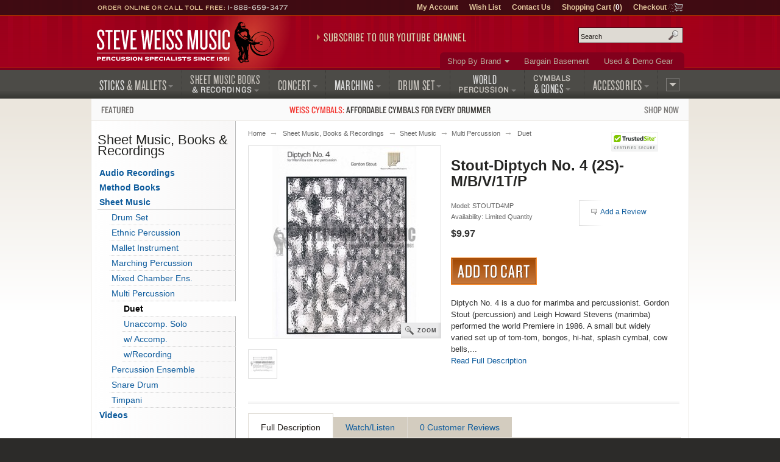

--- FILE ---
content_type: text/html; charset=UTF-8
request_url: https://www.steveweissmusic.com/product/1125520/multi-percussion-duet
body_size: 10088
content:

  




    	
<!DOCTYPE html>
<!--[if lt IE 7]><html class="no-js ie6 lt-ie9" xmlns:og="http://opengraphprotocol.org/schema/" xmlns:fb="http://ogp.me/ns/fb#" lang="en-us"><![endif]-->
<!--[if IE 7]><html class="no-js ie7 lt-ie9" xmlns:og="http://opengraphprotocol.org/schema/" xmlns:fb="http://ogp.me/ns/fb#" lang="en-us"><![endif]-->
<!--[if IE 8]><html class="no-js ie8 lt-ie9" xmlns:og="http://opengraphprotocol.org/schema/" xmlns:fb="http://ogp.me/ns/fb#" lang="en-us"><![endif]-->
<!--[if gt IE 8]><!--><html class="no-js" xmlns:og="http://opengraphprotocol.org/schema/" xmlns:fb="http://ogp.me/ns/fb#" lang="en-us"><!--<![endif]-->
<head>
<meta charset="utf-8">
<title>Stout-Diptych No. 4 (2S)-M/B/V/1T/P | Steve Weiss Music</title>
<meta name="description" content="Diptych No. 4 is a duo for marimba and percussionist. Gordon Stout (percussion) and Leigh Howard Stevens (marimba) performed the world Premiere in 1986. A small but widely varied set up of tom-tom, bongos, hi-hat, splash cymbal, cow bells, temple... Duet.">
<meta name="keywords" content="stout, diptych, no, 4, 2s, m, b, v, 1t, p">
<meta http-equiv="x-dns-prefetch-control" content="on">
<link rel="dns-prefetch" href="//s3.amazonaws.com">
<link rel="dns-prefetch" href="//d261gr3au1t5i0.cloudfront.net">

<link rel="preload" href="https://d261gr3au1t5i0.cloudfront.net/fonts/knockout/woff2/Knockout-33_Web.woff2" as="font" type="font/woff2" crossorigin>
<link rel="preload" href="https://d261gr3au1t5i0.cloudfront.net/fonts/knockout/woff2/Knockout-28_Web.woff2" as="font" type="font/woff2" crossorigin>
<link rel="preload" href="https://d261gr3au1t5i0.cloudfront.net/fonts/knockout/woff2/Knockout-27_Web.woff2" as="font" type="font/woff2" crossorigin>
<link rel="preload" href="https://d261gr3au1t5i0.cloudfront.net/fonts/knockout/woff2/Knockout-29_Web.woff2" as="font" type="font/woff2" crossorigin>
<link rel="preload" href="https://d261gr3au1t5i0.cloudfront.net/fonts/knockout/woff2/Knockout-31_Web.woff2" as="font" type="font/woff2" crossorigin>

                                    

    <link rel="stylesheet" type="text/css" media="only screen and (max-device-width: 569px)" href="https://d261gr3au1t5i0.cloudfront.net/styles/gz/mobile.be54697c368dbe18.v1.css" integrity="sha512-lviLG6OF8xx0w/GZ2XG5xTt7FnZ+/33LOWGPA3jwG+qZpEMquEx1xQx+MGVljzYAzL01/UOFzKEAk8LvM+r+xw==" crossorigin="anonymous">
    <link rel="stylesheet" type="text/css" media="screen and (min-device-width: 570px)" href="https://d261gr3au1t5i0.cloudfront.net/styles/gz/desktop.07d781a77723d4de.v1.css" integrity="sha512-eKu2NOmFfGeMHiImehsO+EXrkX65srEmXwvwkNSIHp92iruo1Yqx4oTzTdwUNwks8GvLHA/TfCkqoHnnCBCsPg==" crossorigin="anonymous">
    <link rel="stylesheet" type="text/css" media="print" href="https://d261gr3au1t5i0.cloudfront.net/styles/gz/print.56f06570eec35189.v1.css" integrity="sha512-c7Saq2JIfJob9bfNJSiUfcDQcIrqlZAQtBhRDXzEpehvlcf4pLsDGBTLg2Mp2U6d5SEJ4ilWe7iJ1EOyjylmdw==" crossorigin="anonymous">

<!--[if lt IE 9]><link rel="stylesheet" type="text/css" media="screen" href="https://d261gr3au1t5i0.cloudfront.net/styles/gz/desktop.07d781a77723d4de.v1.css"><![endif]-->
<!--[if lte IE 6]><link rel="stylesheet" type="text/css" media="screen" href="https://d261gr3au1t5i0.cloudfront.net/styles/gz/ie6_20121221.min.css"><![endif]-->

    <link rel="stylesheet" type="text/css" href="https://d261gr3au1t5i0.cloudfront.net/styles/gz/product.b7642e6242f79dfc.v1.css" integrity="sha512-cWCYgPFTcGifhv7OylQRsq/Lpj8ECKp613OKrtZvgFqONxHyLoA2vs/UWpdqadkmpZ+C6jgkwmmPJBO//xrprw==" crossorigin="anonymous">
    
    <meta name="viewport" content="width=device-width, initial-scale=1">
<meta http-equiv="cleartype" content="on">
<link rel="canonical" href="https://www.steveweissmusic.com/product/1125520/multi-percussion-duet">
<meta property="fb:admins" content="707612942" />
<meta property="fb:app_id" content="260144657334316" />
<meta name="twitter:card" content="summary">
<meta name="twitter:site" content="@SteveWeissMusic">
<meta property="og:title" content="Stout-Diptych No. 4 (2S)-M/B/V/1T/P" />
<meta property="og:url" content="https://www.steveweissmusic.com/product/1125520/multi-percussion-duet" />
<meta property="og:description" content="Diptych No. 4 is a duo for marimba and percussionist. Gordon Stout (percussion) and Leigh Howard Stevens (marimba) performed the world Premiere in 1986. A small but widely varied set up of tom-tom, bongos, hi-hat, splash cymbal, cow bells, temple blocks and glock, forms a colorful..." />
<meta property="og:image" content="//s3.amazonaws.com/images.static.steveweissmusic.com/products/images/uploads/1125520_13704_popup.jpg" />
<meta property="og:type" content="product" />
<meta property="og:site_name" content="Steve Weiss Music" /><script src="https://d261gr3au1t5i0.cloudfront.net/scripts/gz/modernizr.a6f6091d2b97d8c6.v1.js" integrity="sha512-cOW6ZPVIncuT1/jn+FMZ3LOB7Dnyum6YDjDuk4qcmr57XEVwYIZmRrH3rslUlbqzIVGmdtrYeLz8MEGxAUAHwQ==" crossorigin="anonymous"></script>

<script >dataLayer = [];dataLayer.push({'event': 'view_item','ecommerce': {'currency': 'USD','items': [{'name': 'Stout-Diptych No. 4 (2S)-M/B/V/1T/P','id': 'STOUTD4MP','price': '9.97'}]}});</script>

<script id="gtmScript">(function(w,d,s,l,i){w[l]=w[l]||[];w[l].push({'gtm.start':
new Date().getTime(),event:'gtm.js'});var f=d.getElementsByTagName(s)[0],
j=d.createElement(s),dl=l!='dataLayer'?'&l='+l:'';j.async=true;j.src=
'https://www.googletagmanager.com/gtm.js?id='+i+dl;var n=d.querySelector('[nonce]');
n&&j.setAttribute('nonce',n.nonce||n.getAttribute('nonce'));f.parentNode.insertBefore(j,f);
})(window,document,'script','dataLayer','GTM-5ZGMZ52');</script>



</head><body>
<noscript><iframe src="https://www.googletagmanager.com/ns.html?id=GTM-5ZGMZ52"
height="0" width="0" style="display:none;visibility:hidden"></iframe></noscript><svg aria-hidden="true" style="position: absolute; width: 0; height: 0; overflow: hidden;" version="1.1" xmlns="http://www.w3.org/2000/svg" xmlns:xlink="http://www.w3.org/1999/xlink">
<defs>
<symbol id="c-icon--checkmark" viewBox="0 0 32 32">
<path d="M27 4l-15 15-7-7-5 5 12 12 20-20z"></path>
</symbol>
<symbol id="c-icon--facebook" viewBox="0 0 16 28">
<path d="M14.984 0.187v4.125h-2.453c-1.922 0-2.281 0.922-2.281 2.25v2.953h4.578l-0.609 4.625h-3.969v11.859h-4.781v-11.859h-3.984v-4.625h3.984v-3.406c0-3.953 2.422-6.109 5.953-6.109 1.687 0 3.141 0.125 3.563 0.187z"></path>
</symbol>
<symbol id="c-icon--instagram" viewBox="0 0 24 28">
<path d="M16 14c0-2.203-1.797-4-4-4s-4 1.797-4 4 1.797 4 4 4 4-1.797 4-4zM18.156 14c0 3.406-2.75 6.156-6.156 6.156s-6.156-2.75-6.156-6.156 2.75-6.156 6.156-6.156 6.156 2.75 6.156 6.156zM19.844 7.594c0 0.797-0.641 1.437-1.437 1.437s-1.437-0.641-1.437-1.437 0.641-1.437 1.437-1.437 1.437 0.641 1.437 1.437zM12 4.156c-1.75 0-5.5-0.141-7.078 0.484-0.547 0.219-0.953 0.484-1.375 0.906s-0.688 0.828-0.906 1.375c-0.625 1.578-0.484 5.328-0.484 7.078s-0.141 5.5 0.484 7.078c0.219 0.547 0.484 0.953 0.906 1.375s0.828 0.688 1.375 0.906c1.578 0.625 5.328 0.484 7.078 0.484s5.5 0.141 7.078-0.484c0.547-0.219 0.953-0.484 1.375-0.906s0.688-0.828 0.906-1.375c0.625-1.578 0.484-5.328 0.484-7.078s0.141-5.5-0.484-7.078c-0.219-0.547-0.484-0.953-0.906-1.375s-0.828-0.688-1.375-0.906c-1.578-0.625-5.328-0.484-7.078-0.484zM24 14c0 1.656 0.016 3.297-0.078 4.953-0.094 1.922-0.531 3.625-1.937 5.031s-3.109 1.844-5.031 1.937c-1.656 0.094-3.297 0.078-4.953 0.078s-3.297 0.016-4.953-0.078c-1.922-0.094-3.625-0.531-5.031-1.937s-1.844-3.109-1.937-5.031c-0.094-1.656-0.078-3.297-0.078-4.953s-0.016-3.297 0.078-4.953c0.094-1.922 0.531-3.625 1.937-5.031s3.109-1.844 5.031-1.937c1.656-0.094 3.297-0.078 4.953-0.078s3.297-0.016 4.953 0.078c1.922 0.094 3.625 0.531 5.031 1.937s1.844 3.109 1.937 5.031c0.094 1.656 0.078 3.297 0.078 4.953z"></path>
</symbol>
<symbol id="c-icon--plus" viewBox="0 0 32 32">
<path d="M31 12h-11v-11c0-0.552-0.448-1-1-1h-6c-0.552 0-1 0.448-1 1v11h-11c-0.552 0-1 0.448-1 1v6c0 0.552 0.448 1 1 1h11v11c0 0.552 0.448 1 1 1h6c0.552 0 1-0.448 1-1v-11h11c0.552 0 1-0.448 1-1v-6c0-0.552-0.448-1-1-1z"></path>
</symbol>
<symbol id="c-icon--tiktok" viewBox="0 0 28 32">
<path d="m23.2 7c-1.6-1-2.8-2.7-3.2-4.7-.1-.4-.1-.9-.1-1.3h-5.2v20.7c-.1 2.3-2 4.2-4.3 4.2-.7 0-1.4-.2-2-.5-1.4-.7-2.3-2.2-2.3-3.8 0-2.4 1.9-4.3 4.3-4.3.4 0 .9.1 1.3.2v-4-1.2c-.4-.3-.9-.3-1.3-.3-5.2 0-9.5 4.3-9.5 9.5 0 3.2 1.6 6.1 4.1 7.8 1.5 1.1 3.4 1.7 5.4 1.7 5.2 0 9.5-4.3 9.5-9.5v-10.5c2 1.5 4.5 2.3 7.2 2.3v-4-1.1c-1.5 0-2.8-.5-3.9-1.2z"/>
</symbol>
<symbol id="c-icon--twitter" viewBox="0 0 26 28">
<path d="M25.312 6.375c-0.688 1-1.547 1.891-2.531 2.609 0.016 0.219 0.016 0.438 0.016 0.656 0 6.672-5.078 14.359-14.359 14.359-2.859 0-5.516-0.828-7.75-2.266 0.406 0.047 0.797 0.063 1.219 0.063 2.359 0 4.531-0.797 6.266-2.156-2.219-0.047-4.078-1.5-4.719-3.5 0.313 0.047 0.625 0.078 0.953 0.078 0.453 0 0.906-0.063 1.328-0.172-2.312-0.469-4.047-2.5-4.047-4.953v-0.063c0.672 0.375 1.453 0.609 2.281 0.641-1.359-0.906-2.25-2.453-2.25-4.203 0-0.938 0.25-1.797 0.688-2.547 2.484 3.062 6.219 5.063 10.406 5.281-0.078-0.375-0.125-0.766-0.125-1.156 0-2.781 2.25-5.047 5.047-5.047 1.453 0 2.766 0.609 3.687 1.594 1.141-0.219 2.234-0.641 3.203-1.219-0.375 1.172-1.172 2.156-2.219 2.781 1.016-0.109 2-0.391 2.906-0.781z"></path>
</symbol>
<symbol id="c-icon--youtube" viewBox="0 0 176 124">
<path d="m172.3 19.4c-2-7.6-8-13.6-15.6-15.7-13.7-3.7-68.7-3.7-68.7-3.7s-55 0-68.8 3.7c-7.6 2-13.5 8-15.6 15.7-3.6 13.8-3.6 42.6-3.6 42.6s0 28.8 3.7 42.6c2 7.6 8 13.6 15.6 15.7 13.7 3.7 68.7 3.7 68.7 3.7s55 0 68.8-3.7c7.6-2 13.5-8 15.6-15.7 3.6-13.8 3.6-42.6 3.6-42.6s0-28.8-3.7-42.6zm-102.3 68.8v-52.4l46 26.2z"></path>
</symbol>
</defs>
</svg><noscript>
<div id="site-requirements" class="message error error-js">
<div class="body">You may not have JavaScript enabled. Certain parts of the Steve Weiss Music: Percussion Specialists website require JavaScript to properly function. For more details, please see our <a href="/requirements">site requirements</a>.</div>
</div> 
</noscript>
<header id="header">
<div class="c-banner">
	    	<div class="c-banner__item u-hidden">
    		<a href="#primary-nav" class="js-off-canvas-ctrl"><span class="c-icon c-icon--hamburger" aria-hidden="true"></span><span class="u-visuallyhidden@m">Menu</span></a>
    	</div>
        <div id="logo" class="c-banner__item c-banner__item--primary">
    	<a href="/"><img src="https://d261gr3au1t5i0.cloudfront.net/layout/logo.ce292b7310a06127.svg" width="293" height="70" loading="eager" alt="Steve Weiss Music logo" /></a>
    </div>
        <div class="c-banner__item u-hidden">
    	<a href="/viewcart" rel="nofollow">
            <span class="c-icon c-icon--cart" aria-hidden="true"><span class="c-icon__item">0</span></span>
            <span class="u-visuallyhidden@m">Shopping Cart (1)</span>
        </a>
    </div>
    </div>
<div id="js-off-canvas" class="c-off-canvas js-off-canvas">
    <button type="button" class="c-off-canvas__close js-off-canvas__close u-hidden"><span class="c-icon c-icon--close"></span><span class="u-visuallyhidden@m">Close</span></button>
    <nav class="c-off-canvas__body js-off-canvas__body">
                	<ul id="primary-nav">
<li id="pn-sticks"><a href="/category/drum-sticks-mallets-beaters"><span>Sticks <span>&amp; Mallets</span></span></a>
<div>
<ul>
<li><a href="/category/combo-latin-sticks-mallets">Drum Set &amp; Latin</a></li>
<li><a href="/category/concert-sticks-mallets">Concert</a></li>
<li><a href="/category/marching-drum-sticks-mallets">Marching</a></li>
<li><a href="/category/stick-mallet-pack">Stick &amp; Mallet Pre-Packs</a></li>
<li><a href="/category/stick-mallet-wrap">Stick &amp; Mallet Wrap</a></li>
</ul>
</div>
</li>
<li id="pn-books"><a href="/category/sheet-music-books-recordings"><span class="pn-2-line"><span class="no-arrow">Sheet Music Books</span> <span class="last">&amp; Recordings</span></span></a>
<div>
<ul>
<li><a href="/category/percussion-recordings">Audio Recordings &amp; CDs</a></li>
<li><a href="/category/method-books">Method Books</a></li>
<li><a href="/category/percussion-sheet-music">Sheet Music</a></li>
<li><a href="/category/percussion-videos">Videos</a></li>
</ul>
</div>
</li>
<li id="pn-concert"><a href="/category/concert-percussion-instruments"><span>Concert</span></a>
<div>
<ul>
<li><a href="/category/concert-bass-drum">Bass Drums</a></li>
<li><a href="/category/concert-toms">Concert Toms</a></li>
<li><a href="/category/concert-snare-drums">Snare Drums</a></li>
<li><a href="/category/timpani">Timpani</a></li>
<li><a href="/category/glockenspiel-bells">Bells &amp; Glockenspiels</a></li>
<li><a href="/category/symphonic-chimes">Chimes</a></li>
<li><a href="/category/marimba">Marimbas</a></li>
<li><a href="/category/vibraphone">Vibraphones</a></li>
<li><a href="/category/xylophone">Xylophones</a></li>
</ul>
<hr>
<ul>
<li><a href="/category/concert-accessories">Accessories</a></li>
<li><a href="/category/concert-drum-heads">Concert Drum Heads</a></li>
<li><a href="/category/percussion-kits">Educational Kits</a></li>
<li><a href="/category/concert-percussion-hardware">Hardware</a></li>
</ul>
</div>
</li>
<li id="pn-marching"><a href="/category/marching"><span>Marching</span></a>
<div>
<ul>
<li><a href="/category/marching-drum-accessories">Accessories</a></li>
<li><a href="/category/marching-bass-drums">Bass Drums</a></li>
<li><a href="/category/marching-drum-carriers">Carriers</a></li>
<li><a href="/category/marching-drum-cases">Drum Cases</a></li>
<li><a href="/category/marching-drum-covers">Drum Covers</a></li>
<li><a href="/category/marching-snare-drums">Snare Drums</a></li>
<li><a href="/category/marching-tenors">Tenors</a></li>
<li><a href="/category/marching-drum-heads">Marching Drum Heads</a></li>
<li><a href="/category/marching-drum-stands">Stands</a></li>
<li><a href="/category/marching-field-frames">Field Frames</a></li>
</ul>
</div>
</li>
<li id="pn-drum-set"><a href="/category/drum-set"><span>Drum Set</span></a>
<div>
<ul>
<li><a href="/category/combo-drum-heads">Drum Heads</a></li>
<li><a href="/category/drum-sets">Drum Sets</a></li>
<li><a href="/category/electronic-percussion">Electronic Percussion</a></li>
<li><a href="/category/drum-set-hardware">Hardware</a></li>
<li><a href="/category/snare-drums">Snare Drums</a></li>
<li><a href="/category/drum-set-add-ons">Add-Ons</a></li>
</ul>
</div>
</li>
<li id="pn-percussion"><a href="/category/world-percussion"><span class="pn-2-line"><span class="no-arrow">World</span> <span class="last">Percussion</span></span></a>
<div>
<ul>
<li><a href="/category/authentic-world-percussion">Authentic</a></li>
<li><a href="/category/bongos">Bongos</a></li>
<li><a href="/category/brazilian-percussion">Brazilian / Samba</a></li>
<li><a href="/category/cabasas-and-shekeres">Cabasa / Shekere</a></li>
<li><a href="/category/cajons">Cajons</a></li>
<li><a href="/category/congas">Congas</a></li>
<li><a href="/category/cowbells">Cowbells</a></li>
<li><a href="/category/djembes">Djembes</a></li>
<li><a href="/category/doumbek">Doumbek / Darbuka</a></li>
<li><a href="/category/guiros">Guiros</a></li>
<li><a href="/category/hand-drums">Hand Drums</a></li>
<li><a href="/category/hand-percussion">Hand Held Percussion</a></li>
<li><a href="/category/world-percussion-hardware">Hardware</a></li>
<li><a href="/category/percussion-shakers">Shakers</a></li>
<li><a href="/category/timbales">Timbales</a></li>
</ul>
</div>
</li>
<li id="pn-cymbals"><a href="/category/cymbals"><span class="pn-2-line"><span class="no-arrow">Cymbals</span><span> &amp; Gongs</span></span></a>
<div>
<ul>
<li><a href="/category/china-cymbals">China Cymbals</a></li>
<li><a href="/category/crash-cymbals">Crash Cymbals</a></li>	
<li><a href="/category/cymbal-box-set">Cymbal Packs</a></li>
<li><a href="/category/hi-hat-cymbals">Hi-Hat Cymbals</a></li>
<li><a href="/category/ride-cymbals">Ride Cymbals</a></li>
<li><a href="/category/special-effect-cymbals">Special Effects</a></li>
<li><a href="/category/splash-cymbals">Splash Cymbals</a></li>
</ul>
<hr>
<ul>
<li><a href="/category/crotales">Crotales</a></li>
<li><a href="/category/gongs">Gongs</a></li>
<li><a href="/category/hand-cymbals">Hand Cymbals</a></li>
<li><a href="/category/suspended-cymbal">Suspended Cymbals</a></li>
</ul>
<hr>
<ul>
<li><a href="/category/cymbal-straps-accessories">Accessories &amp; Straps</a></li>
</ul>
</div>
</li>
<li id="pn-accessories" class="right"><a href="/category/accessories"><span>Accessories</span></a>
<div>
<ul>
<li><a href="/category/drum-bags">Bags, Cases &amp; Covers</a></li>
<li><a href="/category/digital-recorders">Digital Audio</a></li>
<li><a href="/category/drum-key-tuning-fork">Drum Keys &amp; Tuning Forks</a></li>
<li><a href="/category/drum-heads">Drum Heads</a></li>
<li><a href="/category/practice-pads">Drum Pads &amp; Muffles</a></li>
<li><a href="/category/ear-protection">Ear Protection</a></li>
<li><a href="/category/metronome-tuner">Metronomes &amp; Tuners</a></li>
<li><a href="/category/microphones">Microphones</a></li>
<li><a href="/category/music-stands">Music Stands &amp; Lights</a></li>
<li><a href="/category/pa-systems">PA Systems</a></li>
<li><a href="/category/percussion-parts">Parts</a></li>
<li><a href="/category/sound-effects">Sound Effects</a></li>
<li><a href="/category/tambourines">Tambourines</a></li>
<li><a href="/category/woodblocks">Wood Blocks</a></li>
</ul>
</div>
</li>
<li id="pn-more" class="right"><a href="/category/misc"><span>More</span></a>
<div>
<ul>
<li><a href="/category/bargain-basement">Bargain Basement</a></li>
<li><a href="/category/kids-percussion">Kids Percussion</a></li>
<li><a href="/category/taiko">Taiko Drums &amp; Accessories</a></li>
<li><a href="/category/used-percussion-gear">Used and Demo Gear</a></li>
<li><a href="/category/wearables">Wearables</a></li>
</ul>
<hr>
<ul>
<li><a href="/category/n">What&rsquo;s New</a></li>
</ul>
</div>
</li>
</ul>        	<ul id="secondary-nav">
<li class="more"><a href="/category/brands">Shop By Brand</a>
<div>
<ul>
<li><a href="/category/mike-balter-mallets">Balter Mallets</a></li>
<li><a href="/category/black-swamp-percussion">Black Swamp</a></li>
<li><a href="/category/bosphorus-cymbals">Bosphorus</a></li>
<li><a href="/category/cooperman-drum-sticks">Cooperman</a></li>
<li><a href="/category/dynasty-percussion">Dynasty</a></li>
<li><a href="/category/encore-mallets">Encore Mallets</a></li>
<li><a href="/category/evans-drumheads">Evans Heads</a></li>
<li><a href="/category/gibraltar-hardware">Gibraltar</a></li>  
</ul>
<ul>
<li><a href="/category/grover-pro-percussion">Grover Pro</a></li>
<li><a href="/category/humes-berg">Humes & Berg</a></li>
<li><a href="/category/innovative-percussion">Innovative</a></li>
<li><a href="/category/lp-music">Latin Percussion</a></li>
<li><a href="/category/malletech-mallets">Malletech</a></li>
<li><a href="/category/marimba-one">Marimba One</a></li>
<li><a href="/category/meinl-percussion">Meinl Percussion</a></li>
<li><a href="/category/musser">Musser</a></li>
</ul>
<ul>
<li><a href="/category/pearl-drums">Pearl Drums</a></li>
<li><a href="/category/promark-drum-sticks">ProMark</a></li>
<li><a href="/category/remo-drum-heads">Remo</a></li>
<li><a href="/category/sabian-cymbals">Sabian Cymbals</a></li>
<li><a href="/category/treeworks-chimes">TreeWorks</a></li>  
<li><a href="/category/vic-firth-drum-sticks">Vic Firth</a></li>
<li><a href="/category/yamaha">Yamaha</a></li>
<li><a href="/category/zildjian-cymbals">Zildjian</a></li>
</ul>
<p class="more"><a href="/category/brands">View More Brands</a></p>
</div>
</li>
<li><a href="/category/bargain-basement">Bargain Basement</a></li>
<li><a href="/category/used-percussion-gear">Used &amp; Demo Gear</a></li>
</ul>                <ul id="tertiary-nav">
    <li><a href="/member" rel="nofollow">My Account</a></li>
    <li><a href="/wishlist_sign_in" rel="nofollow">Wish List</a></li>
    <li><a href="/contact">Contact Us</a></li>
    <li>
        <a href="/viewcart" rel="nofollow">Shopping Cart (<strong>0</strong>)</a>
            </li>
    <li class="cart-icon"><a href="/checkout" rel="nofollow">Checkout</a></li>
</ul>                	<form method="post" action="index.php" name="searchform">
<div id="site-search" role="search">
<input type="hidden" name="action" value="Search" />
<input type="hidden" name="page" value="category" />
<input type="hidden" name="fields" value="keywords,prod_name,sku,prod_description" />
<input type="hidden" name="search_type" value="prodcat" />
<input type="hidden" name="andor" value="and" />
<p class="field input">
<label for="keyword">Search site</label>
<input type="text" class="search" id="keyword" name="keyword" placeholder="Search" />
</p>
<button class="submit" type="submit">Search</button>
</div>
</form>            </nav>
</div>
<div class="contact">Order Online or Call Toll Free: <a href="tel:1-888-659-3477">1-888-659-3477</a></div>

<div id="header-promo">
    <a href="https://www.youtube.com/@SteveWeissMusic/?sub_confirmation=1"
        rel="noopener" 
        data-promo="{
            'id': 'youtube-subscribe',
            'name': 'YouTube Subscribe',
            'creative': 'Subscribe to our YouTube Channel',
            'position': 'header-promo'
        }">Subscribe to our YouTube Channel</a>
</div></header>
    <div id="promo-banner"><a href="/category/weiss-cymbals"data-promo="{'id': 'weiss-cymbals','name': 'Weiss Cymbals','creative': 'Featured: Weiss Cymbals','position': 'promo-banner'}"><span class="promo-banner__name u-width-1/4 u-txt-l">Featured</span><span class="promo-banner__primary"><strong>Weiss Cymbals:</strong> Affordable cymbals for every&nbsp;drummer</span><span class="promo-banner__secondary u-width-1/4 u-txt-r">Shop Now</span></a></div><main id="main" class="two-col">
    <div id="content">
        <nav>
    <ol id="breadcrumb">
        <li><a href="/">Home</a></li>
                                            <li><a href="/category/sheet-music-books-recordings">Sheet Music, Books & Recordings</a></li><li><a href="/category/percussion-sheet-music">Sheet Music</a></li><li><a href="/category/multi-percussion-sheet-music">Multi Percussion</a></li>                                        <li class="cap"><a href="/category/multi-percussion-duet">Duet</a></li>
                        </ol>
</nav>            <div>
                


<form method="post" name="product_form" action="index.php">
<input type="hidden" name="action" value="AddCart">
<h1 class="page-title product">Stout-Diptych No. 4 (2S)-M/B/V/1T/P</h1>
<div class="product-photo">
            <a class="photo" rel="nofollow" href="/product-zoom/?thumbList=//s3.amazonaws.com/images.static.steveweissmusic.com/products/images/uploads/1125520_13704_thumb.jpg,//s3.amazonaws.com/images.static.steveweissmusic.com/products/images/uploads/1125520_13705_thumb.gif&popupList=//s3.amazonaws.com/images.static.steveweissmusic.com/products/images/uploads/1125520_13704_popup.jpg,//s3.amazonaws.com/images.static.steveweissmusic.com/products/images/uploads/1125520_13705_popup.gif&currentImage=//s3.amazonaws.com/images.static.steveweissmusic.com/products/images/uploads/1125520_13704_popup.jpg" onclick= "if (screen.width>570){$(this).openModal({width:900,height:600}); return false;}">
            <img src="//s3.amazonaws.com/images.static.steveweissmusic.com/products/images/uploads/1125520_13704_large.jpg"
                srcset="//s3.amazonaws.com/images.static.steveweissmusic.com/products/images/uploads/1125520_13704_thumb.jpg 155w,
                        //s3.amazonaws.com/images.static.steveweissmusic.com/products/images/uploads/1125520_13704_large.jpg 315w,
                        //s3.amazonaws.com/images.static.steveweissmusic.com/products/images/uploads/1125520_13704_popup.jpg 575w"
                sizes="(min-width: 569px) 315px,
                        96vw"
                width="315" 
                height="315"
                loading="eager"
                alt="Stout-Diptych No. 4 (2S)-M/B/V/1T/P" />
        </a>
        <br/>
        <a class="zoom" rel="nofollow" href="/product-zoom/?thumbList=//s3.amazonaws.com/images.static.steveweissmusic.com/products/images/uploads/1125520_13704_thumb.jpg,//s3.amazonaws.com/images.static.steveweissmusic.com/products/images/uploads/1125520_13705_thumb.gif&popupList=//s3.amazonaws.com/images.static.steveweissmusic.com/products/images/uploads/1125520_13704_popup.jpg,//s3.amazonaws.com/images.static.steveweissmusic.com/products/images/uploads/1125520_13705_popup.gif&currentImage=//s3.amazonaws.com/images.static.steveweissmusic.com/products/images/uploads/1125520_13704_popup.jpg"  onclick= "if (screen.width>570){$(this).openModal({width:900,height:600}); return false;}">Zoom</a>
            <div class="thumbnail-list"><a rel="nofollow" href="/product-zoom/?thumbList=//s3.amazonaws.com/images.static.steveweissmusic.com/products/images/uploads/1125520_13704_thumb.jpg,//s3.amazonaws.com/images.static.steveweissmusic.com/products/images/uploads/1125520_13705_thumb.gif&amp;popupList=//s3.amazonaws.com/images.static.steveweissmusic.com/products/images/uploads/1125520_13704_popup.jpg,//s3.amazonaws.com/images.static.steveweissmusic.com/products/images/uploads/1125520_13705_popup.gif&amp;currentImage=//s3.amazonaws.com/images.static.steveweissmusic.com/products/images/uploads/1125520_13705_popup.gif" onclick= "if(screen.width>570){$(this).openModal({width:900,height:600}); return false;}"><img src="//s3.amazonaws.com/images.static.steveweissmusic.com/products/images/uploads/1125520_13705_thumb.gif" alt="Stout-Diptych No. 4 (2S)-M/B/V/1T/P Alternate Picture" width="40" height="40" /></a></div>
</div>
<div class="product-card">  
    <div class="product-meta">
        <span>Model: STOUTD4MP</span><p class="availability"><span class="instock">Availability: Limited Quantity </span></p>    <input type="hidden" name="qty" value="1">
<input type="hidden" name="prod_name" value="Stout-Diptych No. 4 (2S)-M/B/V/1T/P">
<input type="hidden" name="prod_id" value="1125520" >
<input type="hidden" name="cat_id" value="2117" >
<input type="hidden" name="sku" value="STOUTD4MP" >
<input type="hidden" name="price" value="9.97" >
<p class="price"><span class="js-price">$9.97</span></p><button class="add-to-cart large" name="submit" type="submit">Add to Cart</button>
    </div>
    <div class="product-module">
<div class="inner">
    <p class="link-reviews"><a href="/create_review/1125520/multi-percussion-duet" class="reviews">Add a Review</a></p>


</div>
</div>        <p class="intro">Diptych No. 4 is a duo for marimba and percussionist. Gordon Stout (percussion) and Leigh Howard Stevens (marimba) performed the world Premiere in 1986. A small but widely varied set up of tom-tom, bongos, hi-hat, splash cymbal, cow bells,... <br /><a href="#full-description" onclick="$('.product-details').tabUI(0); return false;">Read Full Description</a></p>    </div>
  </form>
<hr class="cap" />
<div class="product-details ui-tabs">
    <ul class="ui-tab-titles">
        <li class="ui-tab-title selected"><a href="#full-description">Full Description</a></li>
        <li class="ui-tab-title"><a href="#watch">Watch/Listen</a></li>
        <li class="ui-tab-title"><a href="#reviews">0 Customer Reviews</a></li>
    </ul>
    <div id="full-description" class="ui-tab-content selected">
        <h2 class="tools">Stout-Diptych No. 4 (2S)-M/B/V/1T/P - Product Information</h2>
        <div>
            Diptych No. 4 is a duo for marimba and percussionist. Gordon Stout (percussion) and Leigh Howard Stevens (marimba) performed the world Premiere in 1986. A small but widely varied set up of tom-tom, bongos, hi-hat, splash cymbal, cow bells, temple blocks and glock, forms a colorful complementary accompaniment, counterpoint and commentary on and for the marimba part. As with all of Gordon's Diptych works, the work is in a highly contrasting two-part form. <BR><BR>Number of Players: 2<BR>Difficulty: Grade 5<BR>Instrumentation: <BR>Player I: Marimba</li><BR>Player II: Vibe, Bells, 5 temple Blocks, 3 Cowbells, Bongos, Wooden Tom-Tom, Splash Cymbal, Hit-Hat, 30" or 32"  Timpano.</li><BR><BR>GORDON STOUT (b.1952) is currently Professor of Percussion at the School of Music, Ithaca College, Ithaca, N.Y. A composer as well as percussionist who specializes on marimba, he has studied composition with Joseph Schwantner, Samuel Adler and Warren Benson, and percussion with James Salmon and John Beck.
                    </div>
    </div>
    <div id="watch" class="ui-tab-content">
                <h2 class="tools">Videos and Sound Clips</h2>
                <p>No multimedia for this product.</p>
                    </div>
    <div id="reviews" class="ui-tab-content">
      
    <h2 class="tools">0 Customer Reviews</h2>
        <p class="create-review"><a href="/create_review/1125520/multi-percussion-duet" rel="nofollow">Be the first to review this product.</a></p>
        </div>
</div>
<a href="#header" class="back-to-top">&uarr; Back to Top</a>


                </div>
    </div>
        <nav id="sidebar">
        																									<h2 class="sidebar-title">Sheet Music, Books & Recordings</h2>
<ul id="side-nav">
 
							<li ><a  href="/category/percussion-recordings">Audio Recordings</a>
							</li>
	 
							<li ><a  href="/category/method-books">Method Books</a>
							</li>
	 
										<li class="expanded"><a class="expanded" href="/category/percussion-sheet-music">Sheet Music</a>
								<ul>
				 
			<li class=" expanded"><a class=" expanded" href="/category/drum-set-sheet-music">Drum Set</a>
					</li>
	 
			<li class=" expanded"><a class=" expanded" href="/category/ethnic-percussion-sheet-music">Ethnic Percussion</a>
					</li>
	 
			<li class=" expanded"><a class=" expanded" href="/category/mallet-sheet-music">Mallet Instrument</a>
					</li>
	 
			<li class=" expanded"><a class=" expanded" href="/category/marching-percussion-sheet-music">Marching Percussion</a>
					</li>
	 
			<li class=""><a class="" href="/category/chamber-ensemble-sheet-music">Mixed Chamber Ens.</a>
					</li>
	 
			<li class=" expanded"><a class=" expanded" href="/category/multi-percussion-sheet-music">Multi Percussion</a>
						<ul>
				 
			<li class=" selected"><a class=" selected" href="/category/multi-percussion-duet">Duet</a>
					</li>
	 
			<li class=""><a class="" href="/category/multi-percussion-solo">Unaccomp. Solo</a>
					</li>
	 
			<li class=""><a class="" href="/category/multi-percussion-accompaniment">w/ Accomp.</a>
					</li>
	 
			<li class=""><a class="" href="/category/multi-percussion-cd">w/Recording</a>
					</li>
				</ul>
					</li>
	 
			<li class=""><a class="" href="/category/percussion-ensemble-sheet-music">Percussion Ensemble</a>
					</li>
	 
			<li class=" expanded"><a class=" expanded" href="/category/snare-drum-sheet-music">Snare Drum</a>
					</li>
	 
			<li class=" expanded"><a class=" expanded" href="/category/timpani-sheet-music">Timpani</a>
					</li>
				</ul>
					</li>
	 
							<li ><a  href="/category/percussion-videos">Videos</a>
							</li>
	</ul>    </nav>
    </main>
    <footer id="footer">
                <form class="newsletter" action="https://steveweissmusic.us14.list-manage.com/subscribe/post" method="POST">
        <input type="hidden" name="u" value="169d96e8e1ca8e45b2f99c506">
        <input type="hidden" name="id" value="d70f78e6cb">
        <h2>Newsletter Sign-Up</h2>
        <p>Be first to get the inside scoop, specials, and more:</p>
        <div id="newsletter-form">
            <p class="field input">
                <label for="MERGE0">Email Address</label>
                <input class="newsletter-input" type="email" autocapitalize="off" autocorrect="off" name="MERGE0" id="MERGE0" placeholder="Your email address">
            </p>
            <input type="hidden" id="group_1" name="group[45082][1]" value="1">
            <button class="submit c-btn c-btn--brown" type="submit">Sign Up</button>
        </div>
    </form>
<div class="contact">Call us today 1-888-659-3477<span> or fax 215-659-1170</span></div>
<div class="o-grid o-grid--center o-grid--auto o-grid--xl u-mb u-mt@m"><div class="o-grid__item u-width-1/1@m u-txt-c@m u-mb@m"><h2 class="u-mb-xs" style="color: inherit;">Get to Know Us</h2><ul class="u-reset@m"><li><a href="/aboutus">About Us</a></li><li><a href="/employment">Careers</a></li><li><a href="/contact">Contact Us</a></li></ul></div><div class="o-grid__item u-width-1/1@m u-txt-c@m u-mb@m"><h2 class="u-mb-xs" style="color: inherit;">Customer Resources</h2><ul class="u-reset@m"><li><a href="/privacy">Privacy Policy</a></li><li><a href="/returns">Return Policy</a></li><li><a href="/shipping">Shipping Policy</a></li><li><a href="/faq">FAQ</a></li></ul></div><div class="o-grid__item u-width-1/1@m u-txt-c@m u-mb@m"><h2 class="u-mb-xs" style="color: inherit;">Specialty Services</h2><ul class="u-reset@m"><li><a href="/downloads/GiftCertificate.pdf">Gift Certificates</a></li><li><a href="/rental">Rental Information</a></li><li><a href="/category/custom-drums">Custom Drums</a></li></ul></div><div class="o-grid__item u-width-1/1@m u-txt-c@m u-mb@m"><h2 class="u-mb-xs" style="color: inherit;">Education</h2><ul class="u-reset@m"><li><a href="/category/articles">Articles</a></li><li><a href="/category/schools">Find My School</a></li><li><a href="/category/educational-department">Educational Department</a></li></ul></div></div>

<h2 class="social-title">Follow Us:</h2>
<ul class="social-links">
    <li class="facebook"><a href="http://www.facebook.com/steveweissmusic" rel="nofollow"><svg aria-hidden="true" class="c-icon c-icon--facebook"><use xmlns:xlink="http://www.w3.org/1999/xlink" xlink:href="#c-icon--facebook"></use></svg><span class="u-visuallyhidden u-visuallyhidden@m">Facebook</span></a></li>
    <li class="instagram"><a href="https://www.instagram.com/steveweissmusic/" rel="nofollow"><svg aria-hidden="true" class="c-icon c-icon--instagram"><use xmlns:xlink="http://www.w3.org/1999/xlink" xlink:href="#c-icon--instagram"></use></svg><span class="u-visuallyhidden u-visuallyhidden@m">Instagram</span></a></li>
    <li class="tiktok"><a href="https://www.tiktok.com/@steveweissmusic" rel="nofollow"><svg aria-hidden="true" class="c-icon c-icon--instagram"><use xmlns:xlink="http://www.w3.org/1999/xlink" xlink:href="#c-icon--tiktok"></use></svg><span class="u-visuallyhidden u-visuallyhidden@m">TikTok</span></a></li>
    <li class="twitter"><a href="http://twitter.com/steveweissmusic" rel="nofollow"><svg aria-hidden="true" class="c-icon c-icon--twitter"><use xmlns:xlink="http://www.w3.org/1999/xlink" xlink:href="#c-icon--twitter"></use></svg><span class="u-visuallyhidden u-visuallyhidden@m">Twitter</span></a></li>
    <li class="youtube"><a href="http://www.youtube.com/user/SteveWeissMusic" rel="nofollow"><svg aria-hidden="true" class="c-icon c-icon--youtube"><use xmlns:xlink="http://www.w3.org/1999/xlink" xlink:href="#c-icon--youtube"></use></svg><span class="u-visuallyhidden u-visuallyhidden@m">YouTube</span></a></li>
</ul>
<p class="switcher">
            <a href="/fullsite" rel="nofollow">Switch to Desktop View</a>
    </p>
<div class="copyright">&copy;&thinsp;2026 Steve Weiss Music, Inc.  All rights reserved.
    </div>    </footer>
    <style>
		@media screen and (min-device-width: 570px) {
            .scan-alert {
                margin-right: -440px; 
                            }
        }
    </style>
    <div class="scan-alert">
                <a target="_blank" rel="noopener" href="https://www.trustedsite.com/verify?host=steveweissmusic.com">
            <img height="32" width="77" src="https://d261gr3au1t5i0.cloudfront.net/layout/trusted-site.svg" alt="View TrustedSite Certification">
        </a>
    </div>
      <script type="text/javascript" src="https://ajax.googleapis.com/ajax/libs/jquery/3.6.0/jquery.min.js" integrity="sha512-894YE6QWD5I59HgZOGReFYm4dnWc1Qt5NtvYSaNcOP+u1T9qYdvdihz0PPSiiqn/+/3e7Jo4EaG7TubfWGUrMQ==" crossorigin="anonymous"></script>
  <script>window.jQuery || document.write('<script src="https://d261gr3au1t5i0.cloudfront.net/scripts/gz/jquery-3.6.0.min.js" integrity="sha512-894YE6QWD5I59HgZOGReFYm4dnWc1Qt5NtvYSaNcOP+u1T9qYdvdihz0PPSiiqn/+/3e7Jo4EaG7TubfWGUrMQ==" crossorigin="anonymous"><\/script>')</script>
  <!--[if lt IE 9]><script type="text/javascript" src="https://d261gr3au1t5i0.cloudfront.net/scripts/gz/ie.8a094c033d75df04.v1.js" integrity="sha512-CbXZmV3PY+VmFuGTmg3hBmRigUvwBYBp7VDh82zhm5JO4vqhqnSW+MzM7Sg9rdp5V1bUkMIgYwLW4QKu7EAntA==" crossorigin="anonymous"></script><![endif]-->
  <!--[if gt IE 8]><!--><script src="https://d261gr3au1t5i0.cloudfront.net/scripts/gz/main.697d1a8bac4c071b.v1.js" integrity="sha512-XLqbz94CfXLQOd8vEuyJaLRDfU/ND6uRhTqUAfQSCpVarysgHG6+JWI9JJJuNXs8gEYysfBqx4+zGLERxNrzlA==" crossorigin="anonymous"></script><!--<![endif]-->



<script type="text/javascript">
$("#primary-nav, #secondary-nav").cssMenu();
ToggleElement(".sign-in-form .forgot-password a",".forgot-password-form");
if (screen.width>569) {
  $(".js-modal-iframe, #member_orders .order a, .bill-ship-pay .field a.tip, .see-price, .shipping a.tip, .order-contact-us .tip, .checkout-page .payment-info .tip, .send-to-friend").displayInModal();
}
swmToggle({
  container: '.js-toggle-transition',
    control: '.js-toggle-transition__ctrl',
    body: '.js-toggle-transition__body',
    closeEsc: true,
  isAnimated: true
});
</script>






<!--[if lte IE 7]>
<script type="text/javascript">
zIndexReorder(".filter-category", 1000);
</script>
<![endif]-->

    

                
  

        
  

        
  

        
  

    

            <script type="application/ld+json">{"@context": "http://schema.org","@type": "BreadcrumbList","itemListElement": [{"@type": "ListItem","position": 1,"item":{"@id": "https://www.steveweissmusic.com/category/sheet-music-books-recordings","name": "Sheet Music, Books & Recordings"}},{"@type": "ListItem","position": 2,"item":{"@id": "https://www.steveweissmusic.com/category/percussion-sheet-music","name": "Sheet Music"}},{"@type": "ListItem","position": 3,"item":{"@id": "https://www.steveweissmusic.com/category/multi-percussion-sheet-music","name": "Multi Percussion"}},{"@type": "ListItem","position": 4,"item":{"@id": "https://www.steveweissmusic.com/category/multi-percussion-duet","name": "Duet"}}]}</script>
    <script type="application/ld+json">{"@context": "http://schema.org","@type": "Product","name": "Stout-Diptych No. 4 (2S)-M/B/V/1T/P","sku": "STOUTD4MP","image": "https://s3.amazonaws.com/images.static.steveweissmusic.com/products/images/uploads/1125520_13704_popup.jpg","description": "Diptych No. 4 is a duo for marimba and percussionist. Gordon Stout (percussion) and Leigh Howard Stevens (marimba) performed the world Premiere in 1986. A small but widely varied set up of tom-tom, bongos, hi-hat, splash cymbal, cow bells, temple blocks and glock, forms a colorful complementary accompaniment, counterpoint and commentary on and for the marimba part. As with all of Gordon's Diptych works, the work is in a highly contrasting two-part form. Number of Players: 2 Difficulty: Grade 5 Instrumentation: Player I: Marimba Player II: Vibe, Bells, 5 temple Blocks, 3 Cowbells, Bongos, Wooden Tom-Tom, Splash Cymbal, Hit-Hat, 30\" or 32\" Timpano. GORDON STOUT (b.1952) is currently Professor of Percussion at the School of Music, Ithaca College, Ithaca, N.Y. A composer as well as percussionist who specializes on marimba, he has studied composition with Joseph Schwantner, Samuel Adler and Warren Benson, and percussion with James Salmon and John Beck.","offers": {"@type": "Offer","url": "https://www.steveweissmusic.com/product/1125520/multi-percussion-duet","availability": "https://schema.org/LimitedAvailability","priceCurrency": "USD","price": "9.97"}}</script></body>
</html>

--- FILE ---
content_type: text/css; charset=utf-8
request_url: https://d261gr3au1t5i0.cloudfront.net/styles/gz/mobile.be54697c368dbe18.v1.css
body_size: 16410
content:
@charset "UTF-8";.o-grid{list-style:none;margin:0;margin-left:-24px;margin-left:-1.5rem;padding:0}.o-grid__item{display:inline-block;padding-left:24px;padding-left:1.5rem;width:100%;vertical-align:top;-webkit-box-sizing:border-box;box-sizing:border-box}.o-grid--xs{margin-left:-6px;margin-left:-.375rem}.o-grid--xs>.o-grid__item{padding-left:6px;padding-left:.375rem}.o-grid--sm{margin-left:-12px;margin-left:-.75rem}.o-grid--sm>.o-grid__item{padding-left:12px;padding-left:.75rem}.o-grid--lg{margin-left:-48px;margin-left:-3rem}.o-grid--lg>.o-grid__item{padding-left:48px;padding-left:3rem}.o-grid--xl{margin-left:-96px;margin-left:-6rem}.o-grid--xl>.o-grid__item{padding-left:96px;padding-left:6rem}.o-grid--flush{margin-left:0}.o-grid--flush>.o-grid__item{padding-left:0}.o-grid--reverse{direction:rtl;text-align:left}.o-grid--reverse>.o-grid__item{direction:ltr;text-align:left}.o-grid--middle>.o-grid__item{vertical-align:middle}.o-grid--bottom>.o-grid__item{vertical-align:bottom}.o-grid--right{text-align:right}.o-grid--right>.o-grid__item{text-align:left}.o-grid--center{text-align:center}.o-grid--center>.o-grid__item{text-align:left}.o-grid--auto>.o-grid__item{max-width:100%;width:auto}.o-grid--flex{display:-webkit-box;display:-ms-flexbox;display:flex;-ms-flex-wrap:wrap;flex-wrap:wrap}.js .o-modal{bottom:0;display:none;left:0;overflow:auto;position:fixed;right:0;top:0;z-index:100}.js .o-modal.is-active{display:block}.is-modal-active{overflow:hidden}.js .o-modal--center.is-active{display:-webkit-box;display:-ms-flexbox;display:flex}.flexboxtweener .o-modal--center.is-active,.no-flexbox .o-modal--center.is-active{display:block}.js .o-modal--center .o-modal__body{margin:auto}.o-ratio{position:relative}.o-ratio__item{height:100%;left:0;position:absolute;top:0;width:100%}.o-ratio--16\:9::before{content:" ";display:block;padding-bottom:56.25%}.o-ratio--4\:3::before{content:" ";display:block;padding-bottom:75%}@font-face{font-family:"HCo Knockout 27";src:url(//d261gr3au1t5i0.cloudfront.net/fonts/knockout/woff2/Knockout-27_Web.woff2) format("woff2"),url(//d261gr3au1t5i0.cloudfront.net/fonts/knockout/woff/Knockout-27_Web.woff) format("woff");font-weight:400;font-style:normal}@font-face{font-family:"HCo Knockout 28";src:url(//d261gr3au1t5i0.cloudfront.net/fonts/knockout/woff2/Knockout-28_Web.woff2) format("woff2"),url(//d261gr3au1t5i0.cloudfront.net/fonts/knockout/woff/Knockout-28_Web.woff) format("woff");font-weight:400;font-style:normal}@font-face{font-family:"HCo Knockout 29";src:url(//d261gr3au1t5i0.cloudfront.net/fonts/knockout/woff2/Knockout-29_Web.woff2) format("woff2"),url(//d261gr3au1t5i0.cloudfront.net/fonts/knockout/woff/Knockout-29_Web.woff) format("woff");font-weight:400;font-style:normal}@font-face{font-family:"HCo Knockout 31";src:url(//d261gr3au1t5i0.cloudfront.net/fonts/knockout/woff2/Knockout-31_Web.woff2) format("woff2"),url(//d261gr3au1t5i0.cloudfront.net/fonts/knockout/woff/Knockout-31_Web.woff) format("woff");font-weight:400;font-style:normal}@font-face{font-family:"HCo Knockout 33";src:url(//d261gr3au1t5i0.cloudfront.net/fonts/knockout/woff2/Knockout-33_Web.woff2) format("woff2"),url(//d261gr3au1t5i0.cloudfront.net/fonts/knockout/woff/Knockout-33_Web.woff) format("woff");font-weight:400;font-style:normal}a,abbr,acronym,address,applet,b,big,blockquote,body,caption,center,cite,code,dd,del,dfn,div,dl,dt,em,fieldset,font,form,h1,h2,h3,h4,h5,h6,html,i,iframe,img,ins,kbd,label,legend,li,object,ol,p,pre,q,s,samp,small,span,strike,strong,sub,sup,table,tbody,td,tfoot,th,thead,tr,tt,u,ul,var{margin:0;padding:0;border:0;font-size:100%;vertical-align:baseline;background:0 0}body{line-height:1}ol,ul{list-style:none}blockquote,q{quotes:none}blockquote:after,blockquote:before,q:after,q:before{content:"";content:none}ins{text-decoration:none}del{text-decoration:line-through}table{border-collapse:collapse;border-spacing:0}button,input{margin:0}#filters,#footer .col,#footer .col:nth-of-type(5) li:first-child,#footer .col:nth-of-type(5) li:last-child,#footer .contact span,#header-promo,#member-wishlists thead,#sidebar-left,.add-cart-to-wish-list,.cart thead,.checkout-go-back br,.clear,.close-window-inner,.contact,.filter-delete,.filter-label-delete,.input-message,.js #read-more-container,.js .sort .go,.js .ui-tab-content,.link-to-us-image+.clear,.modal-content h2.title .wl-share,.no-js #alias-address,.no-js #read-more,.no-js .forgot-password-form,.no-js .qty a[href^=javascript],.no-js a[href="/ship_calculator"],.order-contact-us,.page-sort,.product+form br,.product-compare .sub-title br,.product-photo br,.products .description,.radio-group br,.sort span,.three-col .product-details,.tools.header .pager,.view,.wish-list-matches thead,.wl-share .share,hr.cap,label+br,nav#sidebar,table.wish-list-public thead{display:none}.user-checkout .input-message.input-info{display:none!important}#site-search label{border:0;clip:rect(0 0 0 0);height:1px;margin:-1px;overflow:hidden;padding:0;position:absolute;white-space:nowrap;width:1px}.clear{border:none}#site-requirements,.site-requirements.message.error{font-size:.75em;margin:0 auto}#site-requirements p,.site-requirements p{margin-bottom:0}.js .error-js{display:none}.ie6 .error-js,.no-js .error-js{display:block}.error-mobile{display:none}.lt-ie9 .error-mobile{display:block}html{-webkit-tap-highlight-color:rgba(13,91,156,.4);background-color:#2c2b29}body{background-color:#fff;color:#201c19;font-family:sans-serif;font-size:1em;font-weight:400;line-height:1.5;min-height:100%}body.is-modal-active{overflow-y:hidden}a{color:#0d5b9c;text-decoration:underline}img{height:auto;max-width:100%}h1{font-size:1.3125em;line-height:1.25}h2{font-size:1.125em;line-height:1.25;margin-bottom:.5em}h3{font-size:.875em;margin-bottom:.5em}h4{font-size:.75em;margin-bottom:.5em}dl,ol,p,ul{margin-bottom:1em}ol,ul{margin-left:2em}ul{list-style:disc}ol{list-style:decimal}dt{font-weight:700}dd{margin-bottom:.5em}blockquote{background-color:#f4f4f4;margin:1em 6%;padding:1em}blockquote p:last-child{margin-bottom:0}button,input,select,textarea{font:100%/1.5 Arial,sans-serif}.school-code-input,input[type=email],input[type=number],input[type=password],input[type=tel],input[type=text],input[type=url],select,textarea{-webkit-box-sizing:border-box;box-sizing:border-box;border:1px solid #dedede;border-radius:0;-webkit-box-shadow:none;box-shadow:none;padding:.25em;width:100%}input[type=email],input[type=number],input[type=password],input[type=tel],input[type=text],input[type=url],textarea{-webkit-appearance:none}label{cursor:pointer;display:block}input[type=checkbox]+label{display:inline}table{font-size:.625em;text-align:left;width:100%}tfoot,thead{background-color:#ccc}td,th{padding:.5em 1%}tr{border-bottom:1px solid #dedede}tfoot tr,thead tr,tr:last-child{border-bottom:none}td{vertical-align:top}table input[type=number],table input[type=text]{font-size:1rem;padding:.5em 2%;text-align:center}small{font-size:.625em}hr{border:0;border-top:1px solid #dedede;display:block;height:1px;margin:0 0 1em;padding:0}hr.sub-divider{border-style:dotted}.strike{text-decoration:line-through}.extra-strong{color:#e12c22}.no-list-style{list-style:none;margin-left:0}.quote{font-style:italic}.field{margin-bottom:.5em}.field.submit{margin-top:1em}.error,.input-error,.label.input-error{color:#8f1b20;font-weight:700}.message.error{background-color:#fffbc3;border-radius:0;border:0;border-bottom:solid 2px #f4e945;border-top:solid 2px #f4e945;color:#8f1b20;margin-bottom:1em;padding:.75em 2%}.input-error input,.input-error select,.input-error textarea{border:1px solid #8f1b20}.field.input-error label:before,.label.input-error:before{background-color:#8f1b20;border-radius:1em;color:#fff;content:"!";font-size:.75em;line-height:1.8333333333;margin-right:.1666666667em;padding:.0833333333em .5em;position:relative;top:-.1666666667em}#content #school-code-form .submit,#footer .col:nth-of-type(5) a,#main.three-col #sidebar #newsletter-form .submit,#site-search button,.add-to-cart,.c-btn,.call-availability,.checkout,.checkout-as-guest,.configure,.continue-button,.continue-config,.create-account,.go,.go-back,.review-order,.search-button,.select,.sign-in,.submit-button,.submit-order,.switcher a,.update-button,.update-cart{border-radius:0;-webkit-box-sizing:border-box;box-sizing:border-box;cursor:pointer;display:inline-block;line-height:1;position:relative;text-align:center;text-transform:uppercase;text-shadow:1px 1px 0 rgba(0,0,0,.4);font-size:18px;padding:.4444444444em .6666666667em;font-family:"HCo Knockout 28",sans-serif;font-style:normal;font-weight:400}#content #school-code-form .submit,#content #school-code-form .submit:focus,#content #school-code-form .submit:hover,#footer .col:nth-of-type(5) a,#footer .col:nth-of-type(5) a:focus,#footer .col:nth-of-type(5) a:hover,#main.three-col #sidebar #newsletter-form .submit,#main.three-col #sidebar #newsletter-form .submit:focus,#main.three-col #sidebar #newsletter-form .submit:hover,#site-search button,#site-search button:focus,#site-search button:hover,.add-to-cart,.add-to-cart:focus,.add-to-cart:hover,.c-btn,.c-btn:focus,.c-btn:hover,.call-availability,.call-availability:focus,.call-availability:hover,.checkout,.checkout-as-guest,.checkout-as-guest:focus,.checkout-as-guest:hover,.checkout:focus,.checkout:hover,.configure,.configure:focus,.configure:hover,.continue-button,.continue-button:focus,.continue-button:hover,.continue-config,.continue-config:focus,.continue-config:hover,.create-account,.create-account:focus,.create-account:hover,.go,.go-back,.go-back:focus,.go-back:hover,.go:focus,.go:hover,.review-order,.review-order:focus,.review-order:hover,.search-button,.search-button:focus,.search-button:hover,.select,.select:focus,.select:hover,.sign-in,.sign-in:focus,.sign-in:hover,.submit-button,.submit-button:focus,.submit-button:hover,.submit-order,.submit-order:focus,.submit-order:hover,.switcher a,.switcher a:focus,.switcher a:hover,.update-button,.update-button:focus,.update-button:hover,.update-cart,.update-cart:focus,.update-cart:hover{color:#fff;text-decoration:none}#content #school-code-form .submit--sm,#content #school-code-form .submit.small,#footer .col:nth-of-type(5) a--sm,#footer .col:nth-of-type(5) a.small,#main.three-col #sidebar #newsletter-form .submit--sm,#main.three-col #sidebar #newsletter-form .submit.small,#site-search button--sm,#site-search button.small,.add-to-cart--sm,.add-to-cart.small,.c-btn--sm,.c-btn.small,.call-availability--sm,.call-availability.small,.checkout--sm,.checkout-as-guest--sm,.checkout-as-guest.small,.checkout.small,.configure--sm,.configure.small,.continue-button--sm,.continue-button.small,.continue-config--sm,.continue-config.small,.create-account--sm,.create-account.small,.go--sm,.go-back--sm,.go-back.small,.go.small,.review-order--sm,.review-order.small,.search-button--sm,.search-button.small,.select--sm,.select.small,.sign-in--sm,.sign-in.small,.submit-button--sm,.submit-button.small,.submit-order--sm,.submit-order.small,.switcher a--sm,.switcher a.small,.update-button--sm,.update-button.small,.update-cart--sm,.update-cart.small{font-size:16px;padding:.5625em .75em}#content #school-code-form .submit--md,#content #school-code-form .submit.medium,#footer .col:nth-of-type(5) a--md,#footer .col:nth-of-type(5) a.medium,#main.three-col #sidebar #newsletter-form .submit--md,#main.three-col #sidebar #newsletter-form .submit.medium,#site-search button--md,#site-search button.medium,.add-to-cart--md,.add-to-cart.medium,.c-btn--md,.c-btn.medium,.call-availability--md,.call-availability.medium,.checkout--md,.checkout-as-guest--md,.checkout-as-guest.medium,.checkout.medium,.configure--md,.configure.medium,.continue-button--md,.continue-button.medium,.continue-config--md,.continue-config.medium,.create-account--md,.create-account.medium,.go--md,.go-back--md,.go-back.medium,.go.medium,.review-order--md,.review-order.medium,.search-button--md,.search-button.medium,.select--md,.select.medium,.sign-in--md,.sign-in.medium,.submit-button--md,.submit-button.medium,.submit-order--md,.submit-order.medium,.switcher a--md,.switcher a.medium,.update-button--md,.update-button.medium,.update-cart--md,.update-cart.medium{font-size:24px;padding:.5em .6666666667em}#content #school-code-form .submit--lg,#content #school-code-form .submit.large,#footer .col:nth-of-type(5) a--lg,#footer .col:nth-of-type(5) a.large,#main.three-col #sidebar #newsletter-form .submit--lg,#main.three-col #sidebar #newsletter-form .submit.large,#site-search button--lg,#site-search button.large,.add-to-cart--lg,.add-to-cart.large,.c-btn--lg,.c-btn.large,.call-availability--lg,.call-availability.large,.checkout--lg,.checkout-as-guest--lg,.checkout-as-guest.large,.checkout.large,.configure--lg,.configure.large,.continue-button--lg,.continue-button.large,.continue-config--lg,.continue-config.large,.create-account--lg,.create-account.large,.go--lg,.go-back--lg,.go-back.large,.go.large,.review-order--lg,.review-order.large,.search-button--lg,.search-button.large,.select--lg,.select.large,.sign-in--lg,.sign-in.large,.submit-button--lg,.submit-button.large,.submit-order--lg,.submit-order.large,.switcher a--lg,.switcher a.large,.update-button--lg,.update-button.large,.update-cart--lg,.update-cart.large{font-size:24px;padding:.5em .6666666667em}#content #school-code-form .submit.is-disabled,#content #school-code-form .submit[disabled],#footer .col:nth-of-type(5) a.is-disabled,#footer .col:nth-of-type(5) a[disabled],#main.three-col #sidebar #newsletter-form .submit.is-disabled,#main.three-col #sidebar #newsletter-form .submit[disabled],#site-search button.is-disabled,#site-search button[disabled],.add-to-cart.is-disabled,.add-to-cart[disabled],.c-btn.is-disabled,.c-btn[disabled],.call-availability.is-disabled,.call-availability[disabled],.checkout-as-guest.is-disabled,.checkout-as-guest[disabled],.checkout.is-disabled,.checkout[disabled],.configure.is-disabled,.configure[disabled],.continue-button.is-disabled,.continue-button[disabled],.continue-config.is-disabled,.continue-config[disabled],.create-account.is-disabled,.create-account[disabled],.go-back.is-disabled,.go-back[disabled],.go.is-disabled,.go[disabled],.review-order.is-disabled,.review-order[disabled],.search-button.is-disabled,.search-button[disabled],.select.is-disabled,.select[disabled],.sign-in.is-disabled,.sign-in[disabled],.submit-button.is-disabled,.submit-button[disabled],.submit-order.is-disabled,.submit-order[disabled],.switcher a.is-disabled,.switcher a[disabled],.update-button.is-disabled,.update-button[disabled],.update-cart.is-disabled,.update-cart[disabled]{cursor:default;opacity:.5}#footer .col:nth-of-type(5) a:focus,#footer .col:nth-of-type(5) a:hover,.c-btn--gray:focus,.c-btn--gray:hover,.search-button:focus,.search-button:hover,.submit-button:focus,.submit-button:hover,.switcher a:focus,.switcher a:hover,.update-button:focus,.update-button:hover,.update-cart:focus,.update-cart:hover{background-color:#4c4c4c;background-image:-webkit-gradient(linear,left top,left bottom,from(#424242),to(#7e7e7e));background-image:-o-linear-gradient(top,#424242 0,#7e7e7e 100%);background-image:linear-gradient(to bottom,#424242 0,#7e7e7e 100%)}#footer .col:nth-of-type(5) a,#footer .col:nth-of-type(5) a.is-disabled,#footer .col:nth-of-type(5) a[disabled],.c-btn--gray,.c-btn--gray.is-disabled,.c-btn--gray[disabled],.search-button,.search-button.is-disabled,.search-button[disabled],.submit-button,.submit-button.is-disabled,.submit-button[disabled],.switcher a,.switcher a.is-disabled,.switcher a[disabled],.update-button,.update-button.is-disabled,.update-button[disabled],.update-cart,.update-cart.is-disabled,.update-cart[disabled]{background-color:#424242;background-image:-webkit-gradient(linear,left top,left bottom,from(#383838),to(#777));background-image:-o-linear-gradient(top,#383838 0,#777 100%);background-image:linear-gradient(to bottom,#383838 0,#777 100%);border:1px solid #6a6a6a;-webkit-box-shadow:1px 1px 0 #383838 inset,-1px -1px 0 #383838 inset,2px 2px 0 #6a6a6a inset,-2px -2px 0 #6a6a6a inset;box-shadow:1px 1px 0 #383838 inset,-1px -1px 0 #383838 inset,2px 2px 0 #6a6a6a inset,-2px -2px 0 #6a6a6a inset}.add-to-cart:focus,.add-to-cart:hover,.c-btn--orange:focus,.c-btn--orange:hover,.call-availability:focus,.call-availability:hover,.configure:focus,.configure:hover,.continue-config:focus,.continue-config:hover{background-color:#a9591b;background-image:-webkit-gradient(linear,left top,left bottom,from(#a4500f),to(#ca7f46));background-image:-o-linear-gradient(top,#a4500f 0,#ca7f46 100%);background-image:linear-gradient(to bottom,#a4500f 0,#ca7f46 100%)}.add-to-cart,.add-to-cart.is-disabled,.add-to-cart[disabled],.c-btn--orange,.c-btn--orange.is-disabled,.c-btn--orange[disabled],.call-availability,.call-availability.is-disabled,.call-availability[disabled],.configure,.configure.is-disabled,.configure[disabled],.continue-config,.continue-config.is-disabled,.continue-config[disabled]{background-color:#a4500f;background-image:-webkit-gradient(linear,left top,left bottom,from(#9f4702),to(#c7783c));background-image:-o-linear-gradient(top,#9f4702 0,#c7783c 100%);background-image:linear-gradient(to bottom,#9f4702 0,#c7783c 100%);border:1px solid #fe9334;-webkit-box-shadow:1px 1px 0 #9f4601 inset,-1px -1px 0 #9f4601 inset,2px 2px 0 #c6773a inset,-2px -2px 0 #c6773a inset;box-shadow:1px 1px 0 #9f4601 inset,-1px -1px 0 #9f4601 inset,2px 2px 0 #c6773a inset,-2px -2px 0 #c6773a inset}#content .submit-order:focus,#content .submit-order:hover,#paypal-comments .review-order:focus,#paypal-comments .review-order:hover,.c-btn--green:focus,.c-btn--green:hover,.checkout-page .continue-button:focus,.checkout-page .continue-button:hover,.checkout-page .field.submit input:focus,.checkout-page .field.submit input:hover,.checkout:focus,.checkout:hover,.review-order:focus,.review-order:hover{background-color:#6b7d1a;background-image:-webkit-gradient(linear,left top,left bottom,from(#62750e),to(#7e8f34));background-image:-o-linear-gradient(top,#62750e 0,#7e8f34 100%);background-image:linear-gradient(to bottom,#62750e 0,#7e8f34 100%)}#content .submit-order,#content .submit-order.is-disabled,#content .submit-order[disabled],#paypal-comments .review-order,#paypal-comments .review-order.is-disabled,#paypal-comments .review-order[disabled],.c-btn--green,.c-btn--green.is-disabled,.c-btn--green[disabled],.checkout,.checkout-page .continue-button,.checkout-page .continue-button.is-disabled,.checkout-page .continue-button[disabled],.checkout-page .field.submit input,.checkout-page .field.submit input.is-disabled,.checkout-page .field.submit input[disabled],.checkout.is-disabled,.checkout[disabled],.review-order,.review-order.is-disabled,.review-order[disabled]{background-color:#62750e;background-image:-webkit-gradient(linear,left top,left bottom,from(#5a6e01),to(#778929));background-image:-o-linear-gradient(top,#5a6e01 0,#778929 100%);background-image:linear-gradient(to bottom,#5a6e01 0,#778929 100%);border:1px solid #91b007;-webkit-box-shadow:1px 1px 0 #5a6e01 inset,-1px -1px 0 #5a6e01 inset,2px 2px 0 #91aa10 inset,-2px -2px 0 #91aa10 inset;box-shadow:1px 1px 0 #5a6e01 inset,-1px -1px 0 #5a6e01 inset,2px 2px 0 #91aa10 inset,-2px -2px 0 #91aa10 inset}#school-code-form .submit:focus,#school-code-form .submit:hover,#site-search button:focus,#site-search button:hover,.c-btn--brown:focus,.c-btn--brown:hover,.create-account:focus,.create-account:hover,.go:focus,.go:hover,.sign-in:focus,.sign-in:hover{background-color:#845936;background-image:-webkit-gradient(linear,left top,left bottom,from(#7d4f2b),to(#aa805f));background-image:-o-linear-gradient(top,#7d4f2b 0,#aa805f 100%);background-image:linear-gradient(to bottom,#7d4f2b 0,#aa805f 100%)}#school-code-form .submit,#school-code-form .submit.is-disabled,#school-code-form .submit[disabled],#site-search button,#site-search button.is-disabled,#site-search button[disabled],.c-btn--brown,.c-btn--brown.is-disabled,.c-btn--brown[disabled],.create-account,.create-account.is-disabled,.create-account[disabled],.go,.go.is-disabled,.go[disabled],.sign-in,.sign-in.is-disabled,.sign-in[disabled]{background-color:#7d4f2b;background-image:-webkit-gradient(linear,left top,left bottom,from(#764620),to(#a67957));background-image:-o-linear-gradient(top,#764620 0,#a67957 100%);background-image:linear-gradient(to bottom,#764620 0,#a67957 100%);border:1px solid #b46c35;-webkit-box-shadow:1px 1px 0 #7c4922 inset,-1px -1px 0 #7c4922 inset,2px 2px 0 #a57d50 inset,-2px -2px 0 #a57d50 inset;box-shadow:1px 1px 0 #7c4922 inset,-1px -1px 0 #7c4922 inset,2px 2px 0 #a57d50 inset,-2px -2px 0 #a57d50 inset;vertical-align:top}.c-btn--gray-brown:focus,.c-btn--gray-brown:hover,.checkout-as-guest:focus,.checkout-as-guest:hover{background-color:#635950;background-image:-webkit-gradient(linear,left top,left bottom,from(#513f35),to(#74695f));background-image:-o-linear-gradient(top,#513f35 0,#74695f 100%);background-image:linear-gradient(to bottom,#513f35 0,#74695f 100%)}.c-btn--gray-brown,.c-btn--gray-brown.is-disabled,.c-btn--gray-brown[disabled],.checkout-as-guest,.checkout-as-guest.is-disabled,.checkout-as-guest[disabled]{background-color:#5b4f46;background-image:-webkit-gradient(linear,left top,left bottom,from(#4a3a31),to(#6e6359));background-image:-o-linear-gradient(top,#4a3a31 0,#6e6359 100%);background-image:linear-gradient(to bottom,#4a3a31 0,#6e6359 100%);border:1px solid #7d695a;-webkit-box-shadow:1px 1px 0 #473b31 inset,-1px -1px 0 #473b31 inset,2px 2px 0 #7d695a inset,-2px -2px 0 #7d695a inset;box-shadow:1px 1px 0 #473b31 inset,-1px -1px 0 #473b31 inset,2px 2px 0 #7d695a inset,-2px -2px 0 #7d695a inset}.c-btn-neutral{background-color:#ededed;-webkit-box-sizing:border-box;box-sizing:border-box;color:#0d5b9c;cursor:pointer;display:inline-block;font-family:"HCo Knockout 33",sans-serif;font-style:normal;font-weight:400;font-size:16px;font-size:1rem;line-height:1;letter-spacing:.025em;padding:1em 2em;text-align:center;text-decoration:none;text-transform:uppercase}.c-btn-neutral:focus,.c-btn-neutral:hover{background-color:#f0f0f0;text-decoration:none}#site-search button{height:2em;width:29%}.checkout-as-guest,.continue-button,.create-account,.review-order,.submit-order{font-size:24px;padding:.5em .6666666667em}.add-to-cart,.call-availability,.checkout,.configure,.continue-config,.notify,.select{width:100%}.add-to-cart{-webkit-appearance:none}.call-availability,.notify{font-size:16px;padding:.5625em .75em}.call-availability{opacity:.75}.product-option-select+.add-to-cart,.product-option-select+form,.product-option-select~.call-availability,.product-option-select~.notify{float:none;margin-bottom:1em}.forgot-password-form .submit-button{width:auto}.bill-ship-pay button{margin-top:.5em}.checkout-go-back .go-back{float:right;margin:0 0 .5em .5em}.checkout-page .continue-button,.checkout-page .review-order,.submit-order{width:100%}#footer .col:nth-of-type(5) a{color:#ccc}.link-button{background:0;border:0;color:#0d5b9c;cursor:pointer;margin:0;padding:0}.link-button:hover{text-decoration:underline}.link-button::-moz-focus-inner{border:0;padding:0}#header{position:relative}#logo{overflow:hidden;position:relative}#logo:after{background-image:-o-radial-gradient(closest-side,#cf4031,rgba(207,64,49,0));background-image:radial-gradient(closest-side,#cf4031,rgba(207,64,49,0));content:" ";height:7.8125em;left:0;margin:0 auto;position:absolute;right:-7.5em;top:-2.5em;width:12.5em;-webkit-transform:rotate(-70deg);-ms-transform:rotate(-70deg);transform:rotate(-70deg)}@media (max-device-width:320px){#logo:after{right:-5.75em}}#logo a{color:#ededed;display:block;overflow:hidden;position:relative;text-decoration:none;width:100%;z-index:1}#logo img{bottom:0;left:0;margin:auto;max-height:90%;position:absolute;right:0;top:0}[name=searchform]{-webkit-box-ordinal-group:0;-ms-flex-order:-1;order:-1}#site-search{display:-webkit-box;display:-ms-flexbox;display:flex}#site-search .field{-webkit-box-flex:1;-ms-flex-positive:1;flex-grow:1;margin:0}#keyword{height:2.25em}#primary-nav,#secondary-nav,#tertiary-nav,[name=searchform]{-webkit-box-flex:0;-ms-flex:0 0 auto;flex:0 0 auto}.featured-main{border:1px solid #dcdcdc;display:block;margin:2em 2%;padding:.375rem .75rem;text-decoration:none;text-transform:uppercase}.featured-main>img{display:block;margin:0 auto}.featured-main__body{margin-bottom:24px;margin-bottom:1.5rem}.featured-main__body:after,.featured-main__body:before{content:" ";display:table}.featured-main__body:after{clear:both}.featured-main__tag{-webkit-box-align:center;-ms-flex-align:center;align-items:center;background-color:#58a3e2;border-radius:50%;-webkit-box-shadow:1px 1px 1px rgba(0,0,0,.25);box-shadow:1px 1px 1px rgba(0,0,0,.25);-webkit-box-sizing:border-box;box-sizing:border-box;color:#fff;display:-webkit-box;display:-ms-flexbox;display:flex;float:right;font-family:"HCo Knockout 27",sans-serif;font-style:normal;font-weight:400;font-size:1.5rem;height:3em;line-height:1;-webkit-box-pack:center;-ms-flex-pack:center;justify-content:center;margin:-.75rem -1rem .375rem .375rem;text-align:center;text-shadow:1px 1px 1px rgba(0,0,0,.5);width:3em}.featured-main__title{font-family:"HCo Knockout 29",sans-serif;font-style:normal;font-weight:400;font-size:1.5rem;margin-bottom:0}.featured-main__title strong{color:#f2322c;font-weight:400}.featured-main__subtitle{color:#201c19;font-family:"HCo Knockout 33",sans-serif;font-style:normal;font-weight:400;font-size:.875rem;margin-bottom:0}.featured-main__subtitle strong{color:#f2322c;font-weight:400}.feature{margin:0 2% 1em;text-transform:uppercase}.feature>a{display:block;border:1px solid #dcdcdc;overflow:hidden;padding:.375rem .75rem;position:relative;text-align:center;text-decoration:none}.feature>a>img{display:block;margin:auto}.feature>a>span{display:block;font-family:"HCo Knockout 29",sans-serif;font-style:normal;font-weight:400;font-size:1.125rem;line-height:1;margin-top:.375rem;position:relative;z-index:1}aside#sidebar{border-top:4px double #dcdcdc;margin:1.5rem 2% 0;padding-top:1.5rem}aside#sidebar h2{font-size:1.125rem;margin-bottom:0}.home-right{text-align:center}.home-right-item{background-color:#ededed;border:1px solid #dcdcdc;color:#201c19;display:block;margin-bottom:1em;padding:2em 1em;text-decoration:none}.home-right-item h2{color:#0d5b9c;font-size:1.125rem;font-family:"HCo Knockout 29",sans-serif;font-style:normal;font-weight:400;text-transform:uppercase}.home-right-item p{font-size:.875rem}.home-right-item p:last-child{margin-bottom:0}#footer .newsletter{background-color:#7e011f;padding:1.5em 2%}#footer .newsletter h2{font-size:1.3125rem;font-family:"HCo Knockout 28",sans-serif;font-style:normal;font-weight:400;margin-bottom:0;text-transform:uppercase}#footer .newsletter label{border:0;clip:rect(0 0 0 0);height:1px;margin:-1px;overflow:hidden;padding:0;position:absolute;white-space:nowrap;width:1px}#footer .newsletter input{border:0;padding-left:.5em;padding-right:.5em}#newsletter-form{display:-webkit-box;display:-ms-flexbox;display:flex;margin-left:auto;margin-right:auto;max-width:17.1875rem}#newsletter-form .field{-webkit-box-flex:1;-ms-flex-positive:1;flex-grow:1;margin-bottom:0;margin-right:.375rem}#newsletter-form .newsletter-input{height:2.25rem}#newsletter-form .submit{-ms-flex-negative:0;flex-shrink:0}.right-promo{border-top:4px double #dcdcdc;display:-webkit-box;display:-ms-flexbox;display:flex;-ms-flex-wrap:wrap;flex-wrap:wrap;margin-top:1.5rem;padding-top:1.5rem;text-align:center}.right-promo .promo{-webkit-box-sizing:border-box;box-sizing:border-box;margin-right:2%;vertical-align:top;width:49%}.right-promo .promo:nth-child(even){margin-right:0}.right-promo .promo>span{font-size:1rem}.promo{display:block;border:1px solid #dcdcdc;margin-bottom:1em;overflow:hidden;padding:.375rem .75rem;position:relative;text-align:center;text-decoration:none;text-transform:uppercase}.promo>img{display:block;margin:auto}.promo>span{display:block;font-family:"HCo Knockout 29",sans-serif;font-style:normal;font-weight:400;font-size:1.125rem;line-height:1;margin-top:.375rem;position:relative;z-index:1}#primary-nav,#secondary-nav,#tertiary-nav{list-style:none;margin:0}#primary-nav,#secondary-nav,#tertiary-nav{font-family:"HCo Knockout 29",sans-serif;font-style:normal;font-weight:400}#primary-nav div,#secondary-nav div,#tertiary-nav div{display:none}#primary-nav ul,#secondary-nav ul,#tertiary-nav ul{list-style:none;margin:0;padding:0}#primary-nav hr,#secondary-nav hr,#tertiary-nav hr{border-top-color:#41403e;margin:.375rem .75rem}#primary-nav a,#secondary-nav a,#tertiary-nav a{color:#ededed;display:block;text-decoration:none;text-transform:uppercase}#primary-nav{margin-bottom:.75rem}#primary-nav>li>a{background-color:#444440;background-image:-webkit-gradient(linear,left top,left bottom,from(#4c4b47),color-stop(73%,#4c4b47),to(#484743));background-image:-o-linear-gradient(top,#4c4b47,#4c4b47 73%,#484743 100%);background-image:linear-gradient(to bottom,#4c4b47,#4c4b47 73%,#484743 100%);border-bottom:1px solid #555;border-top:.0625em solid #43433f;font-size:1.125rem;line-height:1;margin:0;padding:.75rem;position:relative}#primary-nav>li>a::after{border-top:.375rem solid #a6a6a6;height:0;width:0;border-left:.25rem solid transparent;border-right:.25rem solid transparent;bottom:0;content:" ";height:0;margin:auto;position:absolute;right:2%;top:0;width:0}#primary-nav>li.is-active>a::after{border-top-color:currentColor}#primary-nav>li>div{padding:.375rem 0}#primary-nav>li>div a{display:block;padding:.375rem .75rem}#primary-nav>li.is-active>div{display:block}#primary-nav>li:last-child>div{padding-bottom:0}#primary-nav>li:last-child>div::after{background-color:#41403e;content:" ";display:block;margin:.375rem .75rem;height:1px}#secondary-nav>li>a{padding:.375rem .75rem}#tertiary-nav::before{background-color:#41403e;content:" ";display:block;margin:.75rem;height:1px}#tertiary-nav>li:nth-child(4){display:none}#tertiary-nav>li>a{padding:.375rem .75rem}.c-message,.message{background-color:#ededed;border:solid 1px currentColor;border-radius:4px;color:#2c2b29;display:block;padding:.5em 1em}.c-message--lg,.message--lg{border-width:3px;font-size:17px;font-size:1.4166666667rem;font-weight:700}.c-message--danger,.message--danger{background-color:#fcccca;color:#82001c}.c-message--success,.message--success{background-color:#ccffc2;color:#33552a}.c-message--warning,.message--warning{background-color:#fffbc3;color:#7a7523}#breadcrumb{background-color:#f4f4f4;list-style:none;margin:0 0 1em;padding:.25em 2%}#breadcrumb li{display:inline;font-size:.6875em;margin-right:.3636363636em;vertical-align:middle}#breadcrumb li:after{content:"→";padding-left:.5em}#breadcrumb li.cap:after{content:""}.page-title{margin:1.5rem 2%}.intro{padding:0 2%}.intro+p{padding:0 2%}.intro p:last-child{margin-bottom:1em}.page-banner{border-bottom:1px solid #dedede;border-top:1px solid #dedede;padding:.5em 0}.intro-img{display:block;margin:0 0 1em}.category-thumb{border:solid 1px #ededed;-webkit-box-sizing:border-box;box-sizing:border-box;display:inline-block;margin-bottom:.75rem;text-align:center;vertical-align:top;width:47%}.category-thumb:nth-of-type(odd){margin-left:2%;margin-right:1%}.category-thumb:nth-of-type(even){margin-left:1%;margin-right:2%}.category-thumb a{color:inherit;text-decoration:none}.category-thumb>a{display:block;padding:.375rem}.category-thumb h2{background-color:#ededed;font-size:1.125rem;font-weight:400;margin-bottom:0;padding:.375rem}.tools{background-color:#f4f4f4;font-size:.625em;list-style:none;margin:0 0 1.4em;padding:1em 2%}h2.tools{font-size:.75em}.tools li{margin-bottom:.8em}.tools li:last-child{margin-bottom:0}.pager a,.pager span{background-color:#fff;border:1px solid #dedede;color:#201c19;display:inline-block;margin-right:.625%;min-width:14px;padding:.625em 1%;text-align:center;text-decoration:none}.pager .selected{background-color:#0d5b9c;color:#fff;min-width:13px;text-align:center}.pager .disabled{background-color:#bbb;color:#eee;text-decoration:none}.products .product{border-bottom:1px solid #dedede;margin-top:.8em;overflow:hidden;padding:0 2% .8em}.products .product:last-of-type{border-bottom:none}.products .product .options,.products .product .price,.products .product .rating,.products .product .title,.products .product form{float:right;width:60%}.products .product .rating{-webkit-box-align:center;-ms-flex-align:center;align-items:center;display:-webkit-box;display:-ms-flexbox;display:flex}.products .product .rating>span:last-child{font-size:12px;font-size:.75rem;margin-left:6px;margin-left:.375rem}.products .product .price+.options{margin-top:-1.1666666667em}.products .product .options a{font-size:.75em;text-decoration:none}.products .product .options a:before{content:"+ "}.products .product .thumbnail{float:left;margin-right:2%;max-width:155px;width:34%}.header .results{margin-bottom:0}.header .results:after{content:"|";margin:0 .25em 0 .5em}.results,.sort,.sort .field.input,.sort fieldset,.sort label,.sort select{display:inline-block}.sort .field.input{margin:0}.sort .field.input select{padding:.7em;width:auto}.filters{background-color:#f4f4f4;font-size:.875em;list-style:none;margin:-1em 0 1em}.filter-category ul{list-style:none;margin:0;width:100%}.filter-category ul a{background-color:#fafafa;display:block;padding:.2857142857em 2% .2857142857em 9%}.filter-category ul li{border-bottom:1px dotted #ededed}.filter-category ul li:last-child{border-bottom-style:solid}.filter-category:last-child .filter-current,.filter-category:last-child ul{border-bottom:none}.filter-category:last-child ul{border-top:1px solid #dedede}.csstransitions .filter-category ul{max-height:0;overflow:hidden;-webkit-transition:all .25s ease;-o-transition:all .25s ease;transition:all .25s ease}.csstransitions .filter-category.is-active ul{max-height:50em}.filter-category ul a:hover,.filter-category.active .filter-current:hover{background-color:#0d5b9c;color:#f4f4f4}.filter-category.active ul{display:none}.filter-category:first-child .filter-current{border-top:1px solid #dedede}.filter-current{background-color:#f4f4f4;border-bottom:1px solid #dedede;display:block;padding:.2857142857em 2%;text-decoration:none}.filter-current::before{border-bottom:4px solid transparent;border-left:7px solid currentColor;border-top:4px solid transparent;content:" ";display:inline-block;height:0;margin-right:.375em;vertical-align:middle;width:0}.csstransitions .is-active>.filter-current::before,.no-csstransitions .filter-current::before,.no-js .filter-current::before{-webkit-transform:rotate(90deg);-ms-transform:rotate(90deg);transform:rotate(90deg)}.active .filter-current{background-color:#2f6fb9;color:#f4f4f4}.active .filter-current::before{content:none;display:none}.active .filter-current::after{content:"×";font-weight:700;position:absolute;right:2%}.filter-id{font-weight:700}.media-thumbnails{padding:0 2%}.product-card{display:-webkit-box;display:-ms-flexbox;display:flex;-webkit-box-orient:vertical;-webkit-box-direction:normal;-ms-flex-direction:column;flex-direction:column}.product-card .intro{-webkit-box-ordinal-group:3;-ms-flex-order:2;order:2}.product-meta,.product-photo{margin:0 2%}.product-meta,.product-module{font-size:.875em}.product-meta p,.product-module p{margin-bottom:.5em}.product-meta p:last-child{margin-bottom:1em}.product-module{border:1px solid #ededed;margin:0 2% 1em;-webkit-box-ordinal-group:2;-ms-flex-order:1;order:1;padding:0 2%}.product-module p{margin:0}.product-module .link-rating{border-top:none;padding:.5em 2%}.product-module .link-rating a,.product-module .link-rating>span{display:inline-block;padding:0;vertical-align:middle}.product-module .link-add-to-wishlist .wishlist,.product-module a{display:block;padding:.5em 2% .5em 7%}.product-module .link-add-to-wishlist,.product-module a{position:relative}.product-module .link-add-to-wishlist:before,.product-module a:before{background-image:url(//d261gr3au1t5i0.cloudfront.net/layout/sprite-icons.ed1664d62f728033.svg);bottom:0;content:" ";left:2%;margin:auto;position:absolute;top:0}.no-svg .product-module .link-add-to-wishlist:before,.no-svg .product-module a:before{background-image:url(//d261gr3au1t5i0.cloudfront.net/layout/sprite-icons.f41f1041ae990322.png)}.product-module .link-add-to-wishlist:before{background-position:-1px -35px;height:10px;width:10px}.product-module .link-add-to-wishlist .wishlist{background:0 0;border:none;-webkit-box-shadow:none;box-shadow:none;color:#0d5b9c;font-weight:400;margin:0;text-align:left;text-decoration:underline;text-shadow:none;text-transform:none;-moz-user-select:text;width:100%}.product-module .link-add-to-wishlist .wishlist::-moz-focus-inner{padding:0;border:0}.reviews:before{background-position:-21px -35px;height:10px;width:10px}.media:before{background-position:-41px -35px;height:10px;width:10px}.send-to-friend:before{background-position:-60px -35px;height:8px;width:10px}.price{font-weight:700}.sale{color:#8f1b20}.product-meta .price{font-size:1.2857142857em}.product-meta .price .product-meta{font-size:.7777777778em;margin:0}.thumbnail-list{background-color:#f4f4f4;border:1px solid #dedede;border-top:none;margin-bottom:1em;text-align:center}.thumbnail-list a{background-color:#fff;border:1px solid #dedede;display:inline-block;margin:.5em 2% .5em 0;padding:.5em 2%}.product-children{margin-bottom:1.5384615385em;table-layout:fixed;text-align:left;width:100%}.product-children tfoot,.product-children thead{background-color:#dedede}.product-children td:nth-of-type(1),.product-children th:nth-of-type(1){width:41%}.product-children td:nth-of-type(2),.product-children th:nth-of-type(2){width:24%}.product-children td:nth-of-type(3),.product-children th:nth-of-type(3){width:20%}.product-children td:nth-of-type(4),.product-children th:nth-of-type(4){width:15%}.product-children tfoot .error{text-align:center}.product-children tfoot .error:first-of-type{margin-top:.5em}.product-children tfoot .error:before{background-color:#8f1b20;border-radius:2em;-webkit-box-sizing:border-box;box-sizing:border-box;color:#fff;content:"!";display:inline-block;margin-right:.35em;min-width:1.5em;padding:0 .25em;text-align:center}.product-select-detail{display:inline-block;margin-bottom:.1428571429em}.product-select-detail.error:before{background-color:#8f1b20;border-radius:2em;color:#fff;content:"!";margin-right:.5em;padding:.1em .5em}.product-option-select{margin:0 0 1em;overflow:hidden}.product-option-select ul{margin:0}.product-option-select .thumbnail{border:1px solid #dedede}.product-option-select .thumbnail:hover{background-color:#f4f4f4}.product-option-select>.thumbnail{background-color:#f4f4f4;cursor:pointer;display:inline-block;font-weight:700;margin-bottom:.75em;padding:.5em 2%;position:relative}.product-option-select .available-colors>.thumbnail{margin-top:.75em}.product-option-select>.thumbnail:before{border-bottom:6px solid transparent;border-left:9px solid currentColor;border-top:6px solid transparent;content:" ";display:inline-block;height:0;margin-right:.5em;width:0}.no-csstransitions .product-option-select>.thumbnail:before,.no-js .product-option-select>.thumbnail:before,.product-option-select.is-active>.thumbnail:before{-webkit-transform:rotate(90deg);-ms-transform:rotate(90deg);transform:rotate(90deg)}.product-option-select .error .thumbnail{background-color:#ffeaea;border:1px solid #8f1b20}.available-colors{overflow:hidden}.csstransitions .available-colors{max-height:0;-webkit-transition:all .25s ease;-o-transition:all .25s ease;transition:all .25s ease}.available-colors [data-prod-stock=false]{opacity:.65}.csstransitions .is-active>.available-colors{max-height:50em}.available-colors ul{list-style:none}.available-colors li{float:left;font-size:.7142857143em;margin:0 1% 1% 0;text-align:center;width:23%}.available-colors li:nth-child(4n+5){clear:left}.available-colors li a,.available-colors li button,.available-colors li label{background-color:transparent;border:0;color:#0d5b9c;cursor:pointer;padding:.75em 5%;text-decoration:none}.available-colors li a,.available-colors li a span,.available-colors li button,.available-colors li button span,.available-colors li label,.available-colors li label span{display:block}.available-colors li button{-webkit-appearance:none;-moz-appearance:none;appearance:none}.available-colors li label input[type=checkbox],.available-colors li label input[type=radio]{border:0;clip:rect(0 0 0 0);height:1px;margin:-1px;overflow:hidden;padding:0;position:absolute;white-space:nowrap;width:1px}.product-option-select .error{font-weight:400}.photo{border:1px solid #dedede;display:block;margin-bottom:1em}.photo~.thumbnail-list{margin-top:-1.0625em}.product-photo{position:relative;text-align:center}.product-photo .zoom{background-color:#eaeaeb;color:#4c4c4d;display:block;font-size:.625em;font-weight:700;letter-spacing:1px;line-height:1;padding:1.1em .8em 1.1em 3em;position:absolute;right:1px;text-decoration:none;text-transform:uppercase;top:1px}.product-photo .zoom:before{background-image:url(//d261gr3au1t5i0.cloudfront.net/layout/sprite-icons.ed1664d62f728033.svg);background-position:-99px -31px;bottom:0;content:" ";height:14px;left:7px;margin:auto;position:absolute;top:0;width:14px}.no-svg .product-photo .zoom:before{background-image:url(//d261gr3au1t5i0.cloudfront.net/layout/sprite-icons.f41f1041ae990322.png)}.product-social{background:#f4f4f4;border:1px solid #ededed;line-height:1;list-style:none;margin:0 2% 1em;padding:.5em 2%}.product-social li{float:left;width:33.3333333333%}.c-qty label{display:inline-block}.c-qty [type=number]{-moz-appearance:textfield;padding:4px 6px;padding:.25rem .375rem;width:2em}.c-qty [type=number]::-webkit-inner-spin-button,.c-qty [type=number]::-webkit-outer-spin-button{-webkit-appearance:none;margin:0}.c-pricing-table{margin:12px 2%;margin:.75rem 2%;position:relative;text-align:center;width:96%}.c-pricing-table::after{background-color:#33552a;border-radius:50%;color:#fff;content:"$";height:1.5em;font-size:14px;font-size:.875rem;line-height:1.5;padding-left:1px;position:absolute;right:-.25em;top:-.25em;width:1.5em}.c-pricing-table caption{background-color:#ccc;font-size:13px;font-size:.8125rem;line-height:1.3846153846;font-weight:700;padding:6px 12px;padding:.375rem .75rem}.c-pricing-table thead{background-color:transparent}.c-pricing-table td,.c-pricing-table th{font-size:12px;font-size:.75rem;line-height:1.5}.c-pricing-table td:first-child,.c-pricing-table th:first-child{border-left:1px solid #ededed}.c-pricing-table td:last-child,.c-pricing-table th:last-child{border-right:1px solid #ededed}.c-pricing-table th{font-weight:400;padding-bottom:0;padding-top:6px;padding-top:.375rem;text-align:center;text-transform:none}.c-pricing-table td{border-bottom:1px solid #ededed;font-weight:700;padding-bottom:6px;padding-bottom:.375rem;padding-top:0}.c-pricing-table--slim::after{font-size:12px;font-size:.75rem;line-height:1.5;top:-.25em}.c-pricing-table--slim caption{background-color:#ededed;font-size:12px;font-size:.75rem;line-height:2;padding:4px 6px;padding:.25rem .375rem}.c-pricing-table--slim td,.c-pricing-table--slim th{font-size:11px;font-size:.6875rem;line-height:1.5}.c-pricing-table--slim th{padding-top:4px;padding-top:.25rem}.c-pricing-table--slim td{padding-bottom:4px;padding-bottom:.25rem}.cart .c-pricing-table--slim{display:table}.cart .c-pricing-table--slim tbody tr{padding:0}.cart .c-pricing-table--slim thead{display:table-header-group}.cart .c-pricing-table--slim tbody{display:table-row-group}.cart .c-pricing-table--slim tfoot{display:table-footer-group}.cart .c-pricing-table--slim tr{display:table-row}.cart .c-pricing-table--slim td,.cart .c-pricing-table--slim th{display:table-cell}.cart .c-pricing-table--slim th{padding-top:4px;padding-top:.25rem}.cart .c-pricing-table--slim td{padding-bottom:4px;padding-bottom:.25rem}.related-items{margin:0 2% 1em}.related-items .grid{float:left;font-size:.75em;width:49%}.related-items .grid:nth-of-type(odd){clear:left;margin-right:2%}.paypal~.related-items{margin-top:1em}.two-col .ui-tab-titles:after,.two-col .ui-tab-titles:before{content:"";display:table}.two-col .ui-tab-titles:after{clear:both}.two-col .ui-tab-titles{border-bottom:1px solid #dedad3;list-style:none;margin:0 0 1em;padding:0 2%}.two-col .ui-tab-title{float:left;font-size:.625em;margin-bottom:-1px}.two-col .ui-tab-title>a{background:#d3ccbf;border-top:1px solid transparent;border-left:1px solid #dedad3;display:block;margin-top:.4em;padding:1.2em .6em;text-decoration:none}.two-col .ui-tab-title:first-child>a{border-left:1px solid transparent}.two-col .ui-tab-title.selected>a{background:#fff;border-right:1px solid #dedad3;border-top:1px solid #dedad3;margin-top:0;padding-top:1.6em}.two-col .ui-tab-title.selected:first-child>a{border-left:1px solid #dedad3}.two-col .ui-tab-title.selected+.ui-tab-title>a{border-left:none}.js .ui-tab-content.selected{display:block}#full-description{margin-bottom:1em}#watch>div{margin:0 auto 1em;padding:0 2%}.js #watch>div{padding:0}.tools .create-review,.tools .review-link,.tools .reviews{font-size:1.2em}.tools .create-review,.tools .reviews{display:inline-block;margin:0 .5em 0 0}.tools .reviews{padding-left:7%}.tools .reviews:after{content:"|";margin-left:.5em}.tools .review-link{margin-top:.5em}.tools .review-link>a:before{content:"«";display:inline-block;margin-right:.25em}.tools .reviews h2{display:inline;font-size:1em;margin:0}.product-review{border-bottom:1px solid #dedede;margin-bottom:1.3333333333em;padding:0 2% 1.3333333333em}.product-review:last-of-type{border-bottom:none;padding-bottom:0}.product-review h4{margin-bottom:0}.product-review .meta{margin-bottom:.5em}.review-comment{margin-bottom:0}.tools+.create-review{padding:0 2%}.config-steps{border-top:1px solid #dedede;font-size:.875em;list-style:none;margin:0;padding:0 0 1em}.config-steps li{border-bottom:1px solid #dedede}.config-steps li a{background-color:#f5f5f5;display:block;padding:.2857142857em 2%;text-decoration:none}.config-steps li a:hover{background-color:#0d5b9c;color:#fff}.config-steps li a span{font-weight:700;padding-right:1em}.config-steps li.selected a{background-color:#2f6fb9;color:#fff}.config-steps li.inactive a{background-color:#fbfbfb;color:#ccc}.print-button{display:none}.configuration h2{font-size:1.3125em}.configuration dt{font-weight:700}.configuration,.pricing{margin-bottom:1em;padding:0 2%}.pricing{background-color:#dedede;line-height:1.25;padding:2%;text-align:center}.pricing h2{margin-bottom:.5em}.pricing p{font-size:2em;margin-bottom:.25em}.see-price{background-color:#f4f4f4;border:1px solid #dedede;color:#e12c22;display:inline-block;padding:.5em 4%;text-decoration:none}.products .see-price{font-size:.75em}.rating{text-decoration:none}.star,.star-bg{background-image:url(//d261gr3au1t5i0.cloudfront.net/layout/sprite-icons.ed1664d62f728033.svg);height:12px}.no-svg .star,.no-svg .star-bg{background-image:url(//d261gr3au1t5i0.cloudfront.net/layout/sprite-icons.f41f1041ae990322.png)}.star-bg{background-position:-1px -80px;display:inline-block;width:64px}.star{background-position:-67px -80px;display:block;text-indent:-9999em}.back-to-top{background:#f4f4f4;display:block;font-size:.875em;font-weight:700;margin:0 2%;padding:.5em 2%;text-align:center}.page-title~.product .description,.page-title~.product .price,.page-title~.product .thumbnail,.page-title~.product .title,.page-title~.product form,.page-title~.product+form{padding:0 2%}.page-title~.product .thumbnail{text-align:center}.page-title~.product .thumbnail img{border:1px solid #dedede}.page-title~.product form{margin-bottom:1em}.page-title~.product+form .input:nth-of-type(1){margin-bottom:.75em}.page-title~.product+form fieldset{margin-bottom:1em}#review-rating{list-style:none;margin:0}#review-rating label[for^=rating]{display:inline}#review-rating.input-error label{color:#201c19;font-weight:400}#review-rating.input-error label:before{display:none}.radio-group input{width:auto}.radio-group li{background:#dedede;border-color:#333;border-style:solid none solid solid;border-width:1px 0 1px 1px;-webkit-box-sizing:border-box;box-sizing:border-box;float:left;position:relative;margin:0;padding:.5em 2%;text-align:center;width:20%}.radio-group li:last-child{border-right:1px solid #333}.radio-group.input-error li{background-color:#ffeaea;border-color:#8f1b20}fieldset .label{font-weight:400;margin:0}.rating-key{clear:left;font-size:.75em;margin-top:.25em}.checkout-tools:not(.member-info){background:#ccc;font-size:.875em;margin-bottom:0;padding:.75em 0}.checkout-tools span{font-weight:700;padding:0 2%}.checkout-tools span span{padding:0}.checkout-tools:not(.member-info) .checkout{width:auto}.checkout-tools+.intro{margin-top:1em}.cart{font-size:.75em}.cart [type=number]{-moz-appearance:textfield;width:2em}.cart [type=number]::-webkit-inner-spin-button,.cart [type=number]::-webkit-outer-spin-button{-webkit-appearance:none;margin:0}.cart tbody,.cart td,.cart tfoot,.cart th,.cart tr{display:block}.cart td,.cart th{padding:0}.cart tbody tr{border:1px solid #dedede;border-width:1px 0 0;padding:1.25em 2% .5em}.cart tbody tr:first-child{border:none}.cart tbody td{padding:0 0 .75em}.cart .name:before,.cart .qty:before,.cart .sku:before{font-weight:700;margin-right:.1666666667em}.cart .name:before{content:"Product: "}.cart .sku:before{content:"SKU: "}.cart .qty:before{content:"Quantity: "}.cart .price{font-size:1.3333333333em;padding-bottom:.5625em;text-align:right}.cart input[type=number],.cart input[type=text]{font-size:1em;margin:0;padding:.1666666667em}.cart input[type=text]{width:auto}.cart tbody h3,.cart tbody ul{font-size:.9166666667em}.cart tbody h3{font-weight:700;margin:.5454545455em 0 0 1em}.cart ul{list-style:none;margin:0 0 0 1em}.cart tfoot{font-size:1.3333333333em;padding:0 2%}.cart-footer{padding:.5em 0 .25em}.cart .subtotal{font-size:1.3125em;font-weight:700;margin-bottom:.75em;text-align:right}.cart .subtotal span{font-size:.5714285714em}.cart .shipping{font-size:.75em;margin-bottom:1em}.paypal{background-color:#ccc;padding:.25em 2%;text-align:right}.paypal span{display:inline-block;font-size:.75rem;font-weight:700;line-height:1.8333333333;margin-right:.75rem;vertical-align:top}.paypal form{display:inline-block;vertical-align:top}.paypal form+form{margin-left:6px;margin-left:.375rem}.add-cart-to-wish-list+p{margin-top:1em}#content .checkout-title{border:0;clip:rect(0 0 0 0);height:1px;margin:-1px;overflow:hidden;padding:0;position:absolute;width:1px}#header+.user-checkout{margin-top:-2em}.user-checkout p{margin-bottom:1em;padding:0 2%}.user-checkout .field.input{position:relative}.new-user{padding:0 2%}.sign-in-form{background-color:#ccc;padding:1em 2% .25em}.sign-in-form .field,.sign-in-form .forgot-password{padding:0}.forgot-password{font-size:16px;font-size:1rem;font-weight:400;margin:0 0 1em}.csstransitions .forgot-password-form{height:0;opacity:0;overflow:hidden;-webkit-transition:all .25s ease;-o-transition:all .25s ease;transition:all .25s ease}.csstransitions .forgot-password-form.expanded{height:9em;opacity:1}.checkout-body .field{margin-bottom:.5em}.checkout-body fieldset{margin-bottom:1em}#same_as_shipping{position:absolute;right:10%;top:.25em}.checkout-body .cart p,.checkout-body .user-info{padding:0}.submit-box{background-color:#ccc;padding:1em 0}.submit-box p:last-child{margin-bottom:0}.checkout-body .totals{clear:both}.checkout-body .cart tfoot td{font-size:.75em;padding:1em 0 .5em;text-align:left}#payment-info .textarea{position:relative}#s_comments{height:6em}#counter{display:block;position:absolute;right:3%}.checkout-steps{background:#f5f5f5;border-top:1px solid #dedede;list-style:none;margin:0 0 1em;padding:0}.checkout-steps li{border-bottom:1px solid #dedede}.checkout-steps .button{min-height:2.5625em;position:relative}.checkout-steps button,.checkout-steps li a{background-color:#f5f5f5;display:block;padding:.5em 2%;text-decoration:none}.checkout-steps button{background:#f5f5f5;border:none;-webkit-box-shadow:0 0 0 #fff;box-shadow:0 0 0 #fff;color:#0d5b9c;font-weight:400;margin:0;outline:0;width:100%;text-align:left;text-shadow:none;text-transform:none}.checkout-steps button::-moz-focus-inner{border:0;padding:0}.checkout-steps li span{font-weight:700;padding-right:.5em}.checkout-steps li.selected a,.checkout-steps li.selected button{background-color:#0d5b9c;color:#fff}.checkout-steps li.inactive a,.checkout-steps li.inactive button{background-color:#fbfbfb;color:#ccc}form+.checkout-title{margin-left:2%}.order-summary{background-color:#f4f4f4;margin-bottom:1em;padding:1em 2%}.order-summary ul{list-style:none;margin:0}.order-summary .items,.order-summary .leader{font-size:.75em}.order-summary .leader{border-bottom:1px dotted #dedede}.order-summary .leader span{background-color:#f4f4f4;bottom:-.3333333333em;display:inline-block;position:relative}.order-summary .price{float:right}.order-summary .total{border-top:1px solid #dedede;margin-top:1.125em;padding-top:.625em}form[name=ship_form]{margin-bottom:1em;padding:0 2%}.field.radio{background-color:#f4f4f4;margin:0 -2%;padding:.5em 2%}.field.radio ul{margin:0;list-style:none}.field.radio li{margin-bottom:.5em;list-style:none}.field.radio label{display:inline}.sub-label{color:#666;display:inline-block;font-size:.75em;margin-left:.375em}#zipcode,.field.zip input{width:35%}#billing_address1,#shipping_address1,.address input:nth-of-type(1){margin-bottom:.25em}.address .sub-label,.phone .sub-label{font-weight:400;margin-left:0;position:relative;top:-.375em}.field.checkbox{margin:.75em 0}.checkbox label span{display:inline}.tip{font-size:.875em}.user-checkout .message.error p{padding:0}.credit-type img{margin-top:.25em}#cvv2{display:block;width:20%}.expires select{width:auto}.js .checkout-page #billing_info{display:none}.checkout-page #billing_info.is-active{display:block}.payment-info{background-color:#e1e1e1;margin:1em -2% 0;padding:.75em 2%}.payment-info h3{border-bottom:1px solid #fff;min-height:32px;padding:7px 0 0;position:relative}.payment-info h3:before{background-image:url(//d261gr3au1t5i0.cloudfront.net/layout/sprite-icons.ed1664d62f728033.svg);background-position:-113px -134px;content:" ";height:28px;position:absolute;right:0;top:0;width:28px}.no-svg .payment-info h3:before{background-image:url(//d261gr3au1t5i0.cloudfront.net/layout/sprite-icons.f41f1041ae990322.png)}.payment-info input,.payment-info select,.payment-info textarea{border-color:#ccc}.checkout-steps+h2,.user-info h3{padding:0 2%}.link-button{margin-top:.25em}.cart .checkout-totals{text-align:right}.cart .checkout-totals dt,.cart .checkout-totals span{background-color:#ccc;bottom:-.3333333333em;position:relative}.cart .checkout-totals dt{float:left;font-weight:400}.cart .checkout-totals dd{border-bottom:1px dotted #aaa;font-weight:700;margin-bottom:.25em}.cart .checkout-totals .total{font-size:1.75em;line-height:1;padding-top:.5555555556em}.cart .checkout-totals dt.total{background-color:transparent;bottom:0;margin:.7619047619em 0 .25em;padding-bottom:0}.cart .checkout-totals dd.total{border-top:1px solid #aaa;border-bottom:none;font-weight:700;margin:.8571428571em 0 .25em}.cart .checkout-totals dd.total span{bottom:0}.bill-ship-pay h3{margin-bottom:.25em}.modal-faq dt{font-size:1.125em;font-weight:700;margin-bottom:.8888888889em}.modal-faq h2{font-size:.8888888889em}.checkout-paypal .bill-ship-pay{margin-bottom:1em}.checkout-paypal .bill-ship-pay h2{margin:0 0 1em}.checkout-paypal .bill-ship-pay ul{list-style:none;margin:0}.checkout-paypal #billing-address{padding:0 2%}.checkout-paypal #shipping-address{margin-bottom:1em}.checkout-paypal .field{padding:0}.checkout-paypal .sub-label{color:#666;display:inline-block;font-size:.75em;margin-left:.375em}.contact-form,.contact-info,.user-info,.user-info+form[name=checkout]{padding:0 2%}.adr,.main-address,.user-info{margin-bottom:1em}.user-info{word-wrap:break-word}#comments{height:7em}.two-col-utility .ui-tab-titles{border-top:1px solid #dedede;list-style:none;margin:0;padding:0 0 1em}.two-col-utility .ui-tab-titles li{border-bottom:1px solid #dedede}.two-col-utility .ui-tab-titles li a{background-color:#f4f4f4;display:block;padding:.5em 2%;text-decoration:none}.two-col-utility .ui-tab-titles li.selected a{background-color:#0d5b9c;color:#fff}.two-col-utility .ui-tab-titles li.inactive a{background-color:#fbfbfb;color:#ccc}.ui-tab-content{padding:0 2%}#member_address,#member_orders{padding:0}#member_address form{padding:0 2%}.sign-out-inner{font-size:.6666666667em}.checkout-tools.member-info{padding:0 2%;text-align:center}.checkout-tools.member-info .checkout{display:block;margin-bottom:.75em}.forgot-password{margin-top:1em}.new-user{margin-bottom:1em}#member-wishlists{padding:0}#member-wishlists tbody,#member-wishlists td,#member-wishlists tfoot,#member-wishlists th,#member-wishlists tr,.wish-list-matches tbody,.wish-list-matches td,.wish-list-matches tfoot,.wish-list-matches th,.wish-list-matches tr,table.wish-list-public tbody,table.wish-list-public td,table.wish-list-public tfoot,table.wish-list-public th,table.wish-list-public tr{display:block}#member-wishlists h2{font-size:1.3125em}#member-wishlists .field,#member-wishlists h2,#member-wishlists h3,#member-wishlists p{padding:0 2%}#member-wishlists select[name=expiration_day],#member-wishlists select[name=expiration_mon],#member-wishlists select[name=expiration_year]{width:32%}#member-wishlists fieldset{margin-bottom:1em}#member-wishlists table input[type=text]{width:2em}#member-wishlists .submit{background-color:#ccc;padding:.5em 2%;text-align:center}#member-wishlists .submit button,#member-wishlists .submit input{width:100%}#member-wishlists .wish-list-search{padding:0}#member-wishlists .wish-list-search .submit{background:0 0;padding:0 2%}.wish-list-search{margin-bottom:1em;padding:0 2%}.wish-list-search .required{margin-bottom:1em}#member-wishlists table,.wish-list-matches,table.wish-list-public{border-top:1px solid #dedede;font-size:.75em}#member-wishlists tbody tr,.wish-list-matches tbody tr,table.wish-list-public tbody tr{padding:1.25em 2% .5em}#member-wishlists tbody td,.wish-list-matches tbody td,table.wish-list-public tbody td{padding:0 0 .75em}#member-wishlists td:before,.wish-list-matches td:before,table.wish-list-public td:before{font-weight:700}#member-wishlists table input[type=text],table.wish-list-public input[type=text]{font-size:1em;margin:0;padding:.1666666667em;width:auto}#member-wishlists td.list-name:before{content:"List Name: "}#member-wishlists td.list-desc:before{content:"List Description: "}#member-wishlists td.exp:before{content:"Expires: "}#member-wishlists td.qty:before{content:"# of Items: "}#member-wishlists td.delete,#member-wishlists td.edit{display:inline-block}#member-wishlists td.delete:before{content:"| "}#member-wishlists td.rank:before{content:"Rank: "}#member-wishlists td.name:before{content:"Product: "}#member-wishlists td.sku:before{content:"Model #: "}#member-wishlists td.needs:before{content:"Needed: "}#member-wishlists td.purchased:before{content:"Purchased: "}#member-wishlists td.remove:before{content:"Remove: "}#member-wishlists tfoot td{padding:.75em 2%}.select-wish-list{padding:0 2%}.wish-list-public-meta{margin-bottom:1em;padding:0 2%}table.wish-list-public td.image{float:right;padding-left:.75em}table.wish-list-public td.name:before{content:"Product: "}table.wish-list-public td.sku:before{content:"Model #: "}table.wish-list-public td.price{font-weight:400}table.wish-list-public td.price:before{content:"Unit Price: "}table.wish-list-public td.requested:before{content:"Wants: "}table.wish-list-public td.needs:before{content:"Needs: "}table.wish-list-public td.qty:before{content:"Buy: "}table.wish-list-public tfoot td{padding:.5em 2%}.wl-send,.wl-share{padding:0 2%}#member-wishlists .wl-share p{margin-bottom:1em;padding:0}.wish-list-matches td:nth-of-type(1):before{content:"List Owner: "}.wish-list-matches td:nth-of-type(2):before{content:"Location: "}.wish-list-matches td:nth-of-type(3):before{content:"Description: "}#breadcrumb.site-map{background:0 0}#content .page-title+.school,#content .page-title+.school~h2,#content .page-title+.school~p,#content .page-title+h2,#content .page-title+h2~h2,#content .page-title+h2~h3,#content .page-title+h2~ol,#content .page-title+h2~p,#content .page-title+h2~ul,#content .page-title+p,#content .page-title+p~dl,#content .page-title+p~h2,#content .page-title+p~p{padding:0 2%}.school{margin-bottom:1em;overflow:hidden}#school-code-form .field.input{float:left;margin-right:.5em;width:74%}#school-code-form #promo_code{width:94%}#school-code-form .info{clear:left;font-size:.75em}#article-comments{padding:0 2%}#article-comments ul{list-style:none;margin-left:0}#article-comments li{border-bottom:1px solid #dedede;margin:1em -2%;padding:0 2%}#article-comments li:first-child{border-top:1px solid #dedede;padding-top:1em}#article-comments li:last-child{border-bottom:none}#article-comments .comment-image{float:left;margin:0 .5em .5em 0}#article-comments h3{line-height:1;margin-bottom:.125em}#article-comments .meta{font-size:.75em;font-style:italic;margin-bottom:.9em}#article-comments .comment-text{padding-bottom:1em}#content form[name=UPS]{padding:0 2%}.link-to-us-image{margin-bottom:1em;padding:0 2%}.link-to-us-image img{border:1px solid #e6e2dc}.gallery,.gallery-2-col{list-style:none;margin:0;text-align:center}.gallery li{margin-bottom:10px}.gallery a{border:solid 1px #dbdbdb;display:inline-block;padding:5px}.gallery img,.gallery-2-col a,.gallery-2-col img{display:block}.gallery-2-col li{float:left;margin:0 0 .5em 2%;width:48%}.gallery-2-col img{width:100%}@media only screen and (min-width:328px){.gallery-2-col li{width:31.3333333333%}}.gallery-2-col a{border:solid 1px #dbdbdb;-webkit-box-sizing:border-box;box-sizing:border-box;padding:.25em}#footer{background:#2c2b29;color:#ccc;font-size:.75em;margin-top:1em;text-align:center}#footer a{color:#ccc}#footer .contact{display:block;font-size:1.3333333333em;font-weight:700;margin-bottom:.75em;padding-top:1.5em}#footer .contact:first-child{border-top:8px solid #7e011f}.scan-alert{background-color:#2c2b29;padding:1em 0;text-align:center}.scan-alert img{max-width:115px}#footer .col{list-style:none;margin-left:0}#footer .col:nth-of-type(5){display:block}.social-links,.social-links a,.social-links li,.social-title{display:inline-block;display:-webkit-inline-box;display:-ms-inline-flexbox;display:inline-flex;vertical-align:middle}.social-title{font-size:1em;margin-right:.3333333333em}.social-links{margin:.5em 0 1.5em}.social-links li{font-size:2em;line-height:1;margin-left:.3333333333em}.social-links a{opacity:.85}.no-svg .social-links a{background-image:url(//d261gr3au1t5i0.cloudfront.net/layout/sprite-icons.f41f1041ae990322.png);border-radius:2px;position:relative;text-indent:-9999em}.social-links a:hover{opacity:1}.no-svg .social-links .facebook a{background-position:-2px -103px;height:20px;width:11px}.no-svg .social-links .twitter a{background-position:-23px -106px;height:15px;width:19px}.no-svg .social-links .google-plus a{background-position:-52px -105px;height:18px;width:27px}.no-svg .social-links .instagram a{background-position:-116px -104px;height:20px;width:19px}.no-svg .social-links .youtube a{background-position:-89px -103px;height:21px;width:18px}.modal-product-zoom .photo{border:none;margin-bottom:.625em}.modal-product-zoom .thumbnail-list{margin:0;padding:.625em 0}.modal-product-zoom .thumbnail-list a{max-height:40px}.modal-product-zoom .thumbnail-list img{height:auto;max-width:40px}.modal-content{padding:2%}.modal-content h1{margin-bottom:1em}.modal-content .price{font-size:1.3125em;margin-bottom:.6666666667em}.modal-content .page-title{margin-left:0;padding:0}.modal-content .intro,.modal-content .intro+p{padding:0}.modal-content .totals{margin-top:1em}.modal-content .product-photo{margin:0}.modal-content form[name=ship_form]{padding:0}#promo-alert{background:#f2fff2;border-bottom:1px solid #e6e2dc;border-top:1px solid #e6e2dc;margin-bottom:1em;padding:1em 2%;position:relative}#promo-alert p::before{background-color:#fafafa;border-radius:2em;border:1px solid #dedede;color:#0d5b9c;content:"✓";display:inline-block;margin-right:.5em;padding:.1em 0;width:1.5em;text-align:center}.close{display:block;font-weight:700}#promo-banner{margin-bottom:1em}#promo-banner a{background-color:#fafafa;border-top:1px solid #e6e2dc;border-bottom:1px solid #e6e2dc;color:inherit;display:block;font-family:"HCo Knockout 29",sans-serif;font-style:normal;font-weight:400;font-size:.875rem;line-height:1.2857142857;padding:.2857142857em 2%;text-align:center;text-decoration:none;text-transform:uppercase}#promo-banner a img{display:block;margin:0 auto}#promo-banner a .strong,#promo-banner a strong{color:#f2322c;font-weight:400}.promo-banner__name{color:#f2322c;display:block}.promo-banner__primary{color:#363330;display:block}.promo-banner__secondary{display:none}#final-estimate,.no-js #estimator{display:none}#estimator{margin-bottom:.75em;text-align:left}#estimator h2{font-size:.75em;margin-bottom:.25em}#estimator .zip input[type=text]{padding:.25em;text-align:left;width:25%}#estimator label,#estimator p{font-size:.6875em}#estimator .submit-button,#estimator input[type=text]{display:inline-block;font-size:.75em}#estimator .submit-button{padding:.25em 1%;margin-left:.25em;width:25%}#estimator p{margin:.2em 0}#content #estimator #est-ship,#content #estimator #est-total{font-weight:700}.custom-featured-page h2{background-color:#f4f4f4;margin:0 -2% .5em;padding:.5em 2%}.custom-featured-page .category-container{list-style:none;margin-left:0;padding:0 2%}.custom-featured-page .category-container .category-thumb{border:1px solid #e9e9e9;margin-bottom:1em;text-align:center;width:48%}.custom-featured-page .category-container .category-thumb:hover{border-color:#0d5b9c}.custom-featured-page .category-container .category-thumb:nth-child(odd){clear:both;float:left}.custom-featured-page .category-container .category-thumb:nth-child(even){float:right}.custom-featured-page .category-container .thumbnail{display:block;padding:1em 0}.custom-featured-page .category-container .title{margin-bottom:0}.custom-featured-page .category-container .title a{background:#e9e9e9;border:none;color:#0d5b9c}.custom-featured-page .category-container .category-thumb:hover .title a{background:#0d5b9c;color:#fff}.custom-featured-page .category-container .title a:after{content:""}.custom-featured-section{padding:0 2%}.image-block,.image-inner{display:block;margin-bottom:1em}.custom-featured-page .caption{font-size:.75em;margin-bottom:0}.feature-block{background-color:#f4f4f4;border-bottom:1px dotted #dedede;border-top:1px dotted #dedede;margin-bottom:1em;padding:1em 2%}.feature-tag{background:#e12c22;border-radius:50%;-webkit-box-shadow:1px 1px 1px 0 rgba(0,0,0,.25);box-shadow:1px 1px 1px 0 rgba(0,0,0,.25);color:#fff;float:right;font-size:.75em;line-height:1;height:5em;margin:-2.5em -1.5% 0 .5em;text-align:center;text-shadow:1px 1px rgba(0,0,0,.35);text-transform:uppercase;width:5em}.feature-tag span{position:relative;top:2em}.feature-title{font-size:1.125em;line-height:1.25;margin-bottom:.5em}.product-title{font-size:.875em;margin-bottom:1.1428571429em}.feature-block img{display:block;margin:0 auto 1em}.feature-block form{border-top:1px dotted #dedede;padding-top:18px}.feature-block .price{font-size:1.125em;line-height:1.25;font-weight:400}.feature-block .price-total{font-size:1.3333333333em;line-height:1;font-weight:700}.feature-block form .price{text-align:center}.grid-row-inverse:after,.grid-row-inverse:before,.grid-row:after,.grid-row:before{content:"";display:table}.grid-row-inverse:after,.grid-row:after{clear:both}.grid-row .col,.grid-row .col:after,.grid-row .col:before{-webkit-box-sizing:border-box;box-sizing:border-box}.grid-row,.grid-row-inverse{list-style:none;margin:0}.grid-row .col,.grid-row-inverse .col{margin-bottom:1em}.grid-row-divider{border-top:1px dotted #dedede;padding-top:1em}.grid-row .divider{border-bottom:1px dotted #dedede}.m-grid-row .col{float:left;margin-right:2.5423728814%}.m-grid-row .col-1-2{width:47.4576271186%}.m-grid-row .col-1-3{width:31.6384180791%}.m-grid-row .col-2-3{width:65.8192090395%}.m-grid-row .col-1-4{width:23.7288135593%}.m-grid-row .col-2-4{width:49.1525423729%}.m-grid-row .col-3-4{width:74.5762711864%}.m-grid-row .col-1-4,.m-grid-row .col-2-4,.m-grid-row .col-3-4{margin-right:1.6949152542%}.m-grid-row .last{margin-right:0}.cards .col{border:1px solid #e9e9e9;float:left;text-align:center;width:48%}.cards .col:nth-child(odd){clear:left;margin-right:4%}.cards .link a{display:block;font-weight:700;text-decoration:none}.cards img{display:block;margin:0 auto}.m-cards{padding:0 2%}.m-cards .col{float:none;width:auto}.m-cards .col:nth-child(odd){margin-right:0}.title-card{background-color:#f4f4f4;display:block;font-size:.75em;padding:.5em;text-align:left}.swipe-indicator{font-size:1.3125em;line-height:1;margin-bottom:.1904761905em;text-align:center}p+.swipe-indicator{margin-top:-.5714285714em}.swipe-indicator:after,.swipe-indicator:before{position:absolute}.swipe-indicator:before{content:"←";left:2%}.swipe-indicator:after{content:"→";right:2%}.swipe-container{margin-bottom:1em;width:100%}.swipe-container{overflow-x:scroll}.swipe-container table{width:67em}.product-compare{font-size:.875em;table-layout:fixed}.product-compare tr:last-child{border-bottom:1px solid #e9e9e9}.product-compare thead tr:first-child{border-bottom:none}.product-compare td,.product-compare th{vertical-align:baseline}.product-compare thead th{background:#ccc;background:-o-linear-gradient(top,#fff 10%,#ccc 10%);background:-webkit-gradient(linear,left top,left bottom,color-stop(10%,#fff),color-stop(10%,#ccc));background:linear-gradient(to bottom,#fff 10%,#ccc 10%);line-height:1.25;padding:1em 1% .75em}.product-compare .sub-title{display:block;color:#555;font-size:.7142857143em;margin-bottom:.3em;text-shadow:none;text-transform:uppercase}.product-compare .product-compare-middle .sub-title{font-size:.625em;line-height:1.4;color:#ccdef2}.product-compare thead .product-compare-middle{background:#2f6fb9;color:#fff;font-size:1.1428571429em;line-height:1.0625;text-shadow:1px 1px 0 rgba(0,0,0,.25)}.product-compare tbody [scope=row],.product-compare thead th:first-child{width:10%}.product-compare tbody{font-size:.8571428571em}.product-compare tbody [scope=row]{border-right:1px solid #e9e9e9;text-align:right}.product-compare td{word-wrap:break-word}.product-compare-high,.product-compare-low,.product-compare-middle{width:30%}.product-compare img{display:block;margin:.5em auto .75em}tbody .product-compare-low,tbody .product-compare-middle{border-right:1px dotted #e9e9e9}.product-compare .price{font-size:1.5em;font-weight:400}.clearfix:after,.clearfix:before,.m-clearfix:after,.m-clearfix:before{content:"";display:table}.clearfix:after,.m-clearfix:after{clear:both}@media only screen and (max-width:19.9375em){.two-col .ui-tab-title{font-size:.5625em;max-width:33.3333333333%}.two-col .ui-tab-title>a{padding:1.2em .5em}}.c-icon{display:inline-block;fill:currentColor;height:1em;stroke-width:0;stroke:currentColor;width:1em}.c-icon--facebook{width:.5881428571em}.c-icon--instagram{width:.8571428571em}.c-icon--twitter{width:.9285714286em}.c-icon--youtube{width:.8571428571em}.c-modal{background-color:rgba(0,0,0,.75);padding:1em}@media (min-device-width:569px){.c-modal{padding:2em}}@media (min-height:768px){.flexboxtweener .c-modal,.no-flexbox .c-modal{padding-top:6em}}.c-modal__body{background-color:#fff;border:solid 3px #201c19;max-width:627px;padding:1em;position:relative}@media (min-device-width:569px){.c-modal__body{padding:2em}}.c-modal__body>img{display:block;margin:2em auto}.c-modal__title{color:#0d5b9c;font-family:"HCo Knockout 28",sans-serif;font-style:normal;font-weight:400;font-size:24px;font-size:2.125rem;line-height:1;margin-bottom:.25em;text-transform:uppercase}@media (min-device-width:569px){.c-modal__title{font-size:36px;font-size:2.25rem}}.c-modal__title strong{color:#f2322c;font-weight:400}.c-modal__details{font-family:"HCo Knockout 33",sans-serif;font-style:normal;font-weight:400;font-size:12px;font-size:.75rem;text-transform:uppercase}@media (min-device-width:569px){.c-modal__details{font-size:14px;font-size:.875rem}}.c-modal__close{background-color:transparent;background-image:url(//d261gr3au1t5i0.cloudfront.net/layout/sprite-icons.ed1664d62f728033.svg);background-position:-70px -134px;border:0;cursor:pointer;height:36px;padding:0;position:absolute;right:-16px;top:-16px;width:36px}.c-modal__close::-moz-focus-inner{padding:0;border:0}.no-svg .c-modal__close{background-image:url(//d261gr3au1t5i0.cloudfront.net/layout/sprite-icons.ed1664d62f728033.svg)}.no-js .c-modal__close{display:none}.c-modal__close>span{border:0;clip:rect(0 0 0 0);height:1px;margin:-1px;overflow:hidden;padding:0;position:absolute;white-space:nowrap;width:1px}.c-banner{background-color:#98253d;background-image:-webkit-gradient(linear,left top,left bottom,from(#931933),to(#8a001f));background-image:-o-linear-gradient(top,#931933 0,#8a001f 100%);background-image:linear-gradient(to bottom,#931933 0,#8a001f 100%);border-bottom:.125em solid #a42d00;border-top:.125em solid #a42d00;-webkit-box-shadow:0 .25em 0 #7d001d;box-shadow:0 .25em 0 #7d001d;display:-webkit-box;display:-ms-flexbox;display:flex;height:3.1875rem;font-size:1em;font-weight:700;line-height:1;margin-bottom:.25em}.c-banner__item{display:-webkit-box;display:-ms-flexbox;display:flex}.c-banner__item>a{-webkit-box-align:center;-ms-flex-align:center;align-items:center;color:#fff;display:-webkit-box;display:-ms-flexbox;display:flex;padding:.75rem;text-decoration:none}.c-banner__item--primary{-webkit-box-align:stretch;-ms-flex-align:stretch;align-items:stretch;-webkit-box-flex:1;-ms-flex-positive:1;flex-grow:1}.c-icon{display:inline-block;height:1em;width:1em}.c-icon--hamburger{position:relative}.c-icon--hamburger,.c-icon--hamburger::after,.c-icon--hamburger::before{background-color:currentColor;height:.1875em;width:1.5em}.c-icon--hamburger::after,.c-icon--hamburger::before{content:" ";left:0;position:absolute;right:0}.c-icon--hamburger::before{bottom:100%;margin-bottom:.3125em}.c-icon--hamburger::after{margin-top:.3125em;top:100%}.c-icon--cart{height:auto;width:auto}.c-icon--cart::before{background:url(//d261gr3au1t5i0.cloudfront.net/layout/sprite-icons.ed1664d62f728033.svg) no-repeat;content:" ";display:inline-block;height:1.5em;position:relative;width:1.5em}.no-svg .c-icon--cart::before{background-image:url(//d261gr3au1t5i0.cloudfront.net/layout/sprite-icons.f41f1041ae990322.png)}.c-icon--cart .c-icon__item{background:rgba(0,0,0,.2);border-radius:3em;color:#fff;display:inline-block;font-size:.75em;padding:.3125em;position:absolute;right:.25em;top:.375em}.c-icon--close{height:1.5em;position:relative;width:1.5em}.c-icon--close::after,.c-icon--close::before{background-color:currentColor;bottom:0;content:" ";height:.1875em;margin:auto;left:0;position:absolute;right:0;top:0;width:1.5em}.c-icon--close::after{-webkit-transform:rotate(45deg);-ms-transform:rotate(45deg);transform:rotate(45deg)}.c-icon--close::before{-webkit-transform:rotate(-45deg);-ms-transform:rotate(-45deg);transform:rotate(-45deg)}.c-off-canvas{background-color:rgba(0,0,0,0);bottom:0;left:0;position:fixed;top:0;-webkit-transition:background-color .2s ease;-o-transition:background-color .2s ease;transition:background-color .2s ease;width:100%;z-index:101}.c-off-canvas.is-active{background-color:rgba(0,0,0,.9);display:block}.no-js .c-off-canvas{position:static}.c-off-canvas__close{background-color:transparent;border:0;color:#ededed;font-size:.75rem;padding:0;position:fixed;opacity:0;right:.375rem;top:.375rem;-webkit-transition:opacity .2s ease;-o-transition:opacity .2s ease;transition:opacity .2s ease}.is-active>.c-off-canvas__close{opacity:1}.c-off-canvas__body{background-color:#2c2b29;-webkit-box-sizing:border-box;box-sizing:border-box;display:-webkit-box;display:-ms-flexbox;display:flex;-webkit-box-orient:vertical;-webkit-box-direction:normal;-ms-flex-direction:column;flex-direction:column;height:100%;max-width:90%;padding-bottom:.75rem;overflow:auto;-webkit-transform:translateX(-100%);-ms-transform:translateX(-100%);transform:translateX(-100%);-webkit-transition:-webkit-transform .2s ease;transition:-webkit-transform .2s ease;-o-transition:transform .2s ease;transition:transform .2s ease;transition:transform .2s ease,-webkit-transform .2s ease;width:17.5rem}.is-active>.c-off-canvas__body{-webkit-transform:translateX(0);-ms-transform:translateX(0);transform:translateX(0)}.no-js .c-off-canvas__body{max-width:none;-webkit-transform:none;-ms-transform:none;transform:none;width:auto}.c-triangle\@m{position:relative}.c-triangle\@m:after{border-left:.375rem solid currentColor;height:0;width:0;border-bottom:.375rem solid transparent;border-top:.375rem solid transparent}.c-triangle--link\@m:after{bottom:0;content:" ";margin:auto;margin-left:6px;margin-left:.375rem;position:absolute;left:100%;top:0}.u-b\@m{border:1px solid currentColor!important}.u-bt\@m{border-top:1px solid currentColor!important}.u-br\@m{border-right:1px solid currentColor!important}.u-bb\@m{border-bottom:1px solid currentColor!important}.u-bl\@m{border-left:1px solid currentColor!important}.u-bh\@m{border-left:1px solid currentColor!important;border-right:1px solid currentColor!important}.u-bv\@m{border-bottom:1px solid currentColor!important;border-top:1px solid currentColor!important}.u-b-lg\@m{border:2px solid currentColor!important}.u-bt-lg\@m{border-top:2px solid currentColor!important}.u-br-lg\@m{border-right:2px solid currentColor!important}.u-bb-lg\@m{border-bottom:2px solid currentColor!important}.u-bl-lg\@m{border-left:2px solid currentColor!important}.u-bh-lg\@m{border-left:2px solid currentColor!important;border-right:2px solid currentColor!important}.u-bv-lg\@m{border-bottom:2px solid currentColor!important;border-top:2px solid currentColor!important}.u-b-xl\@m{border:4px solid currentColor!important}.u-bt-xl\@m{border-top:4px solid currentColor!important}.u-br-xl\@m{border-right:4px solid currentColor!important}.u-bb-xl\@m{border-bottom:4px solid currentColor!important}.u-bl-xl\@m{border-left:4px solid currentColor!important}.u-bh-xl\@m{border-left:4px solid currentColor!important;border-right:4px solid currentColor!important}.u-bv-xl\@m{border-bottom:4px solid currentColor!important;border-top:4px solid currentColor!important}.u-b-0\@m{border:0!important}.u-bt-0\@m{border-top:0!important}.u-br-0\@m{border-right:0!important}.u-bb-0\@m{border-bottom:0!important}.u-bl-0\@m{border-left:0!important}.u-bh-0\@m{border-left:0!important;border-right:0!important}.u-bv-0\@m{border-bottom:0!important;border-top:0!important}.u-b--solid\@m{border-style:solid!important}.u-b--dashed\@m{border-style:dashed!important}.u-b--dotted\@m{border-style:dotted!important}.u-b--neutral-xlight\@m{border-color:#dcdcdc!important}.u-block\@m{display:block!important}.u-flex\@m{display:-webkit-box!important;display:-ms-flexbox!important;display:flex!important}.u-inline-flex\@m{display:-webkit-inline-box!important;display:-ms-inline-flexbox!important;display:inline-flex!important}.u-inline-block\@m{display:inline-block!important}.u-inline\@m{display:inline!important}.u-invisible\@m{visibility:hidden!important}.u-hidden\@m,.u-none\@m,[hidden]{display:none!important}.u-border-box\@m{-webkit-box-sizing:border-box;box-sizing:border-box}.u-h1\@m{font-size:24px;font-size:1.5rem!important;line-height:1!important}.u-h2\@m{font-size:21px;font-size:1.3125rem!important;line-height:1.1428571429!important}.u-h3\@m{font-size:18px;font-size:1.125rem!important;line-height:1.3333333333!important}.u-h4\@m{font-size:16px;font-size:1rem!important;line-height:1.5!important}.u-h5\@m{font-size:14px;font-size:.875rem!important;line-height:1.7142857143!important}.u-h6\@m{font-size:12px;font-size:.75rem!important;line-height:2!important}.u-hxl\@m{font-size:36px;font-size:2.25rem!important;line-height:1.3333333333!important}.u-hxxl\@m{font-size:48px;font-size:3rem!important;line-height:1!important}.u-bfc\@m{overflow:hidden}.u-cf\@m:after,.u-cf\@m:before,.u-clearfix\@m:after,.u-clearfix\@m:before{content:" ";display:table}.u-cf\@m:after,.u-clearfix\@m:after{clear:both}.u-fit\@m{max-width:100%!important}.u-reset\@m{list-style:none;margin:0;padding:0}.u-visuallyhidden\@m{border:0;clip:rect(0 0 0 0);height:1px;margin:-1px;overflow:hidden;padding:0;position:absolute;white-space:nowrap;width:1px}.u-visuallyhidden--focusable\@m:active,.u-visuallyhidden--focusable\@m:focus{clip:auto;height:auto;margin:0;overflow:visible;position:static;white-space:normal;width:auto}.u-contain\@m{margin-left:2%;margin-right:2%}.u-m\@m{margin:24px!important;margin:1.5rem!important}.u-mt\@m{margin-top:24px!important;margin-top:1.5rem!important}.u-mr\@m{margin-right:24px!important;margin-right:1.5rem!important}.u-mb\@m{margin-bottom:24px!important;margin-bottom:1.5rem!important}.u-ml\@m{margin-left:24px!important;margin-left:1.5rem!important}.u-mh\@m{margin-left:24px!important;margin-left:1.5rem!important;margin-right:24px!important;margin-right:1.5rem!important}.u-mv\@m{margin-bottom:24px!important;margin-bottom:1.5rem!important;margin-top:24px!important;margin-top:1.5rem!important}.u-m-xs\@m{margin:6px!important;margin:.375rem!important}.u-mt-xs\@m{margin-top:6px!important;margin-top:.375rem!important}.u-mr-xs\@m{margin-right:6px!important;margin-right:.375rem!important}.u-mb-xs\@m{margin-bottom:6px!important;margin-bottom:.375rem!important}.u-ml-xs\@m{margin-left:6px!important;margin-left:.375rem!important}.u-mh-xs\@m{margin-left:6px!important;margin-left:.375rem!important;margin-right:6px!important;margin-right:.375rem!important}.u-mv-xs\@m{margin-bottom:6px!important;margin-bottom:.375rem!important;margin-top:6px!important;margin-top:.375rem!important}.u-m-sm\@m{margin:12px!important;margin:.75rem!important}.u-mt-sm\@m{margin-top:12px!important;margin-top:.75rem!important}.u-mr-sm\@m{margin-right:12px!important;margin-right:.75rem!important}.u-mb-sm\@m{margin-bottom:12px!important;margin-bottom:.75rem!important}.u-ml-sm\@m{margin-left:12px!important;margin-left:.75rem!important}.u-mh-sm\@m{margin-left:12px!important;margin-left:.75rem!important;margin-right:12px!important;margin-right:.75rem!important}.u-mv-sm\@m{margin-bottom:12px!important;margin-bottom:.75rem!important;margin-top:12px!important;margin-top:.75rem!important}.u-m-lg\@m{margin:48px!important;margin:3rem!important}.u-mt-lg\@m{margin-top:48px!important;margin-top:3rem!important}.u-mr-lg\@m{margin-right:48px!important;margin-right:3rem!important}.u-mb-lg\@m{margin-bottom:48px!important;margin-bottom:3rem!important}.u-ml-lg\@m{margin-left:48px!important;margin-left:3rem!important}.u-mh-lg\@m{margin-left:48px!important;margin-left:3rem!important;margin-right:48px!important;margin-right:3rem!important}.u-mv-lg\@m{margin-bottom:48px!important;margin-bottom:3rem!important;margin-top:48px!important;margin-top:3rem!important}.u-m-xl\@m{margin:96px!important;margin:6rem!important}.u-mt-xl\@m{margin-top:96px!important;margin-top:6rem!important}.u-mr-xl\@m{margin-right:96px!important;margin-right:6rem!important}.u-mb-xl\@m{margin-bottom:96px!important;margin-bottom:6rem!important}.u-ml-xl\@m{margin-left:96px!important;margin-left:6rem!important}.u-mh-xl\@m{margin-left:96px!important;margin-left:6rem!important;margin-right:96px!important;margin-right:6rem!important}.u-mv-xl\@m{margin-bottom:96px!important;margin-bottom:6rem!important;margin-top:96px!important;margin-top:6rem!important}.u-m-0\@m{margin:0!important}.u-mt-0\@m{margin-top:0!important}.u-mr-0\@m{margin-right:0!important}.u-mb-0\@m{margin-bottom:0!important}.u-ml-0\@m{margin-left:0!important}.u-mh-0\@m{margin-right:0!important;margin-left:0!important}.u-mv-0\@m{margin-top:0!important;margin-bottom:0!important}.u-m-auto\@m{margin:auto!important}.u-mt-auto\@m{margin-top:auto!important}.u-mr-auto\@m{margin-right:auto!important}.u-mb-auto\@m{margin-bottom:auto!important}.u-ml-auto\@m{margin-left:auto!important}.u-mh-auto\@m{margin-right:auto!important;margin-left:auto!important}.u-mv-auto\@m{margin-top:auto!important;margin-bottom:auto!important}.u-p\@m{padding:24px!important;padding:1.5rem!important}.u-pt\@m{padding-top:24px!important;padding-top:1.5rem!important}.u-pr\@m{padding-right:24px!important;padding-right:1.5rem!important}.u-pb\@m{padding-bottom:24px!important;padding-bottom:1.5rem!important}.u-pl\@m{padding-left:24px!important;padding-left:1.5rem!important}.u-ph\@m{padding-left:24px!important;padding-left:1.5rem!important;padding-right:24px!important;padding-right:1.5rem!important}.u-pv\@m{padding-bottom:24px!important;padding-bottom:1.5rem!important;padding-top:24px!important;padding-top:1.5rem!important}.u-p-xs\@m{padding:6px!important;padding:.375rem!important}.u-pt-xs\@m{padding-top:6px!important;padding-top:.375rem!important}.u-pr-xs\@m{padding-right:6px!important;padding-right:.375rem!important}.u-pb-xs\@m{padding-bottom:6px!important;padding-bottom:.375rem!important}.u-pl-xs\@m{padding-left:6px!important;padding-left:.375rem!important}.u-ph-xs\@m{padding-left:6px!important;padding-left:.375rem!important;padding-right:6px!important;padding-right:.375rem!important}.u-pv-xs\@m{padding-bottom:6px!important;padding-bottom:.375rem!important;padding-top:6px!important;padding-top:.375rem!important}.u-p-sm\@m{padding:12px!important;padding:.75rem!important}.u-pt-sm\@m{padding-top:12px!important;padding-top:.75rem!important}.u-pr-sm\@m{padding-right:12px!important;padding-right:.75rem!important}.u-pb-sm\@m{padding-bottom:12px!important;padding-bottom:.75rem!important}.u-pl-sm\@m{padding-left:12px!important;padding-left:.75rem!important}.u-ph-sm\@m{padding-left:12px!important;padding-left:.75rem!important;padding-right:12px!important;padding-right:.75rem!important}.u-pv-sm\@m{padding-bottom:12px!important;padding-bottom:.75rem!important;padding-top:12px!important;padding-top:.75rem!important}.u-p-lg\@m{padding:48px!important;padding:3rem!important}.u-pt-lg\@m{padding-top:48px!important;padding-top:3rem!important}.u-pr-lg\@m{padding-right:48px!important;padding-right:3rem!important}.u-pb-lg\@m{padding-bottom:48px!important;padding-bottom:3rem!important}.u-pl-lg\@m{padding-left:48px!important;padding-left:3rem!important}.u-ph-lg\@m{padding-left:48px!important;padding-left:3rem!important;padding-right:48px!important;padding-right:3rem!important}.u-pv-lg\@m{padding-bottom:48px!important;padding-bottom:3rem!important;padding-top:48px!important;padding-top:3rem!important}.u-p-xl\@m{padding:96px!important;padding:6rem!important}.u-pt-xl\@m{padding-top:96px!important;padding-top:6rem!important}.u-pr-xl\@m{padding-right:96px!important;padding-right:6rem!important}.u-pb-xl\@m{padding-bottom:96px!important;padding-bottom:6rem!important}.u-pl-xl\@m{padding-left:96px!important;padding-left:6rem!important}.u-ph-xl\@m{padding-left:96px!important;padding-left:6rem!important;padding-right:96px!important;padding-right:6rem!important}.u-pv-xl\@m{padding-bottom:96px!important;padding-bottom:6rem!important;padding-top:96px!important;padding-top:6rem!important}.u-p-0\@m{padding:0!important}.u-pt-0\@m{padding-top:0!important}.u-pr-0\@m{padding-right:0!important}.u-pb-0\@m{padding-bottom:0!important}.u-pl-0\@m{padding-left:0!important}.u-ph-0\@m{padding-right:0!important;padding-left:0!important}.u-pv-0\@m{padding-top:0!important;padding-bottom:0!important}.u-txt-knockout-27\@m{font-family:"HCo Knockout 27",sans-serif;font-style:normal;font-weight:400}.u-txt-knockout-28\@m{font-family:"HCo Knockout 28",sans-serif;font-style:normal;font-weight:400}.u-txt-knockout-29\@m{font-family:"HCo Knockout 29",sans-serif;font-style:normal;font-weight:400}.u-txt-knockout-31\@m{font-family:"HCo Knockout 31",sans-serif;font-style:normal;font-weight:400}.u-txt-knockout-33\@m{font-family:"HCo Knockout 33",sans-serif;font-style:normal;font-weight:400}.u-txt-l\@m{text-align:left!important}.u-txt-r\@m{text-align:right!important}.u-txt-c\@m{text-align:center!important}.u-txt-j\@m{text-align:justify!important}.u-txt-nowrap\@m{white-space:nowrap!important}.u-txt-pre-line\@m{white-space:pre-line!important}.u-txt-lowercase\@m{text-transform:lowercase!important}.u-txt-uppercase\@m{text-transform:uppercase!important}.u-txt-italic\@m{font-style:italic!important}.u-txt-normal\@m{font-style:normal!important}.u-txt-plain\@m{text-decoration:none!important}.u-txt-100\@m{font-weight:100!important}.u-txt-200\@m{font-weight:200!important}.u-txt-300\@m{font-weight:300!important}.u-txt-400\@m{font-weight:400!important}.u-txt-500\@m{font-weight:500!important}.u-txt-600\@m{font-weight:600!important}.u-txt-700\@m{font-weight:700!important}.u-txt-800\@m{font-weight:800!important}.u-txt-900\@m{font-weight:900!important}.u-width-1\/1\@m{width:100%!important}.u-width-1\/2\@m{width:50%!important}.u-width-2\/2\@m{width:100%!important}.u-width-1\/3\@m{width:33.3333333333%!important}.u-width-2\/3\@m{width:66.6666666667%!important}.u-width-3\/3\@m{width:100%!important}.u-width-1\/4\@m{width:25%!important}.u-width-2\/4\@m{width:50%!important}.u-width-3\/4\@m{width:75%!important}.u-width-4\/4\@m{width:100%!important}

--- FILE ---
content_type: image/svg+xml
request_url: https://d261gr3au1t5i0.cloudfront.net/layout/trusted-site.svg
body_size: 4986
content:
<svg height="50" viewBox="0 0 120 50" width="120" xmlns="http://www.w3.org/2000/svg"><g fill="none" fill-rule="evenodd"><rect fill="#fff" height="49" rx="2" stroke="#000" stroke-opacity=".1" width="119" x=".5" y=".5"/><g transform="translate(7 8)"><path d="m104.830662 6.09231179v.67665231h-.400524v-1.68137846c.158102-.03075692.379443-.05126154.664026-.05126154.326742 0 .474303.05126154.600784.12302769.094861.07176616.168642.20504616.168642.36908308 0 .18454154-.147561.32807385-.358363.38958769v.02050462c.168641.06151385.263502.18454154.316202.41009231.052701.25630769.084321.35883077.126481.42034461h-.432143c-.0527-.06151384-.084321-.21529846-.137021-.41009231-.03162-.18454153-.137021-.26656-.358363-.26656zm.01054-.75867076v.48185846h.189721c.221342 0 .400523-.07176616.400523-.24605539 0-.15378461-.115941-.25630769-.368903-.25630769-.1054 0-.179181.01025231-.221341.02050462zm.263502-1.12775385c1.001308 0 1.770734.74841846 1.770734 1.68137846 0 .95346462-.769426 1.70188308-1.770734 1.70188308-.990768 0-1.781274-.74841846-1.781274-1.70188308 0-.93296.790506-1.68137846 1.781274-1.68137846zm0 .33832615c-.769426 0-1.338591.60488616-1.338591 1.34305231 0 .74841846.569165 1.34305231 1.349131 1.34305231.758886 0 1.31751-.59463385 1.31751-1.3328 0-.74841846-.558624-1.35330462-1.32805-1.35330462z" fill="#80c600"/><path d="m100.899961 9.29733671c0-.62300756-.272602-1.6666745-1.4664065-1.6666745-1.091322 0-1.5349563.97644238-1.6032778 1.6666745zm-3.0523761 1.75098619c.0851741 1.0603045 1.1425631 1.5655004 2.3534481 1.5655004.886357 0 1.602822-.1178116 2.301978-.3367973l.340925 1.7341239c-.852652.3365725-1.892733.5049712-3.0184439.5049712-2.8305595 0-4.4506899-1.6160875-4.4506899-4.191755 0-2.08778351 1.3131392-4.39410308 4.2120202-4.39410308 2.6943716 0 3.7176006 2.07069636 3.7176006 4.10766798 0 .4379714-.051014.8249061-.085175 1.0103919z" fill="#80c600"/><path d="m93.1237229 3.75854996v2.35690661h1.8588001v1.88566019h-1.8588001v2.97968934c0 .9933047.2388975 1.4479136 1.0232282 1.4479136.3240716 0 .5798218-.0337247.7672504-.0674494l.0170804 1.9360224c-.341152.134674-.9549068.2189857-1.6882242.2189857-.8355718 0-1.5347285-.2864351-1.9439742-.7070944-.4773395-.4883336-.716237-1.279515-.716237-2.4412184v-3.36684884h-1.1084024v-1.88566019h1.1084024v-1.7844861z" fill="#80c600"/><path d="m85.7908452 14.3478348h2.5921175v-8.23242319h-2.5921175zm2.6772916-10.52188041c0 .70709446-.5454333 1.27929014-1.3980855 1.27929014-.8187193 0-1.3643803-.57219568-1.3472999-1.27929014-.0170804-.74081917.5285806-1.29637733 1.3643803-1.29637733.8355718 0 1.3641525.55555816 1.3810051 1.29637733z" fill="#80c600"/><path d="m77.1791485 11.7047179c.6989289.3534349 1.7733983.7070945 2.8815729.7070945 1.194032 0 1.8248671-.4881088 1.8248671-1.2289279 0-.7070945-.5454332-1.1113412-1.9271216-1.59944995-1.9098135-.65650742-3.1546311-1.70039919-3.1546311-3.34998651 0-1.9360224 1.636983-3.41766073 4.3484354-3.41766073 1.2962865 0 2.2509655.26934791 2.9332695.57242052l-.5800495 2.07069635c-.4602591-.21876086-1.2787507-.53869581-2.4042334-.53869581-1.1257105 0-1.6713715.50497112-1.6713715 1.09425398 0 .72395681.6481432 1.04366693 2.1316306 1.59944993 2.0293762.74059433 2.9842829 1.7844861 2.9842829 3.38371122 0 1.9022977-1.4834874 3.51861-4.6383463 3.51861-1.3129113 0-2.6091978-.3367973-3.2568856-.6902322z" fill="#80c600"/><g fill="#323835"><path d="m72.4377962 9.60031938c0-.13467395-.0170803-.31993495-.0341607-.45438408-.1534956-.69045695-.716237-1.26287746-1.5176481-1.26287746-1.1764962 0-1.7907064 1.04389177-1.7907064 2.34026906 0 1.3973266.6993843 2.2725949 1.773626 2.2725949.7503977 0 1.3470721-.5049711 1.5005677-1.2289279.0512412-.185261.0683215-.3702972.0683215-.5892829zm2.5918898-7.20539379v9.49507581c0 .9258554.0341607 1.9022977.0683215 2.4578559h-2.3022066l-.1193349-1.2122904h-.0341608c-.5285806.9260801-1.5347285 1.3975514-2.6091978 1.3975514-1.9779073 0-3.5638769-1.6666745-3.5638769-4.2257045-.0168527-2.77779078 1.7394652-4.37724071 3.7346806-4.37724071 1.0232282 0 1.8246394.35365965 2.1997244.92608016h.0341607v-4.46132766z"/><path d="m63.433456 9.29733671c0-.62300756-.2728305-1.6666745-1.4664071-1.6666745-1.091322 0-1.5349562.97644238-1.6032777 1.6666745zm-3.0523767 1.75098619c.0851741 1.0603045 1.1423354 1.5655004 2.35322 1.5655004.886813 0 1.60305-.1178116 2.3022067-.3367973l.3409242 1.7341239c-.8526522.3365725-1.8927331.5049712-3.0184436.5049712-2.8305595 0-4.4506899-1.6160875-4.4506899-4.191755 0-2.08778351 1.3131391-4.39410308 4.2120201-4.39410308 2.694372 0 3.7176003 2.07069636 3.7176003 4.10766798 0 .4379714-.0512411.8249061-.0851741 1.0103919z"/><path d="m55.6912414 3.75854996v2.35690661h1.8588002v1.88566019h-1.8588002v2.97968934c0 .9933047.2388975 1.4479136 1.0232283 1.4479136.3240716 0 .5798217-.0337247.7672504-.0674494l.0170803 1.9360224c-.341152.134674-.9549067.2189857-1.6882241.2189857-.8355719 0-1.5347285-.2864351-1.9439743-.7070944-.4773395-.4883336-.7160092-1.279515-.7160092-2.4412184v-3.36684884h-1.1084024v-1.88566019h1.1084024v-1.7844861z"/><path d="m45.6127051 12.1087173c.4775672.2862103 1.4666347.6230076 2.2338851.6230076.7845585 0 1.1086301-.2695728 1.1086301-.6902321 0-.4208842-.2557501-.6230076-1.2277372-.9427177-1.7223849-.5724205-2.3876085-1.49850069-2.3705282-2.47494306 0-1.53177571 1.3302195-2.69347908 3.3935287-2.69347908.9719871 0 1.8417197.21876086 2.35322.47147125l-.4604869 1.76762375c-.375085-.20212334-1.091322-.47147125-1.807559-.47147125-.6308351 0-.9890675.25248556-.9890675.67336977 0 .38738434.3240716.58928286 1.3472999.94271768 1.5859696.53892064 2.2509655 1.33010204 2.2680459 2.54216764 0 1.5320005-1.227965 2.6599792-3.6153458 2.6599792-1.091322 0-2.0633091-.2358481-2.6941443-.5724205z"/><path d="m44.1800033 11.7047179c0 1.0773917.033933 1.9531096.0683215 2.6431169h-2.2509655l-.1195626-1.1614785h-.0510134c-.3240716.5049711-1.1086301 1.3467395-2.6091979 1.3467395-1.6882241 0-2.9330417-1.0438918-2.9330417-3.5858345v-4.83184969h2.6091979v4.42782779c0 1.1949784.3921653 1.9189352 1.2960587 1.9189352.7160093 0 1.125255-.4881087 1.295831-.8921306.0683215-.1515363.0851742-.3536597.0851742-.5555582v-4.89907419h2.6091978z"/><path d="m30.0600001 8.82582049c0-1.21206559-.0339331-2.00324697-.0680938-2.71034143h2.2338851l.0851742 1.51513819h.0683215c.4263261-1.19520324 1.4493266-1.70039919 2.2507377-1.70039919.2388975 0 .3582324 0 .5458888.03372469v2.40749366c-.1876564-.0337247-.4092458-.06744939-.6991567-.06744939-.9549067 0-1.60305.50519595-1.773626 1.29637733-.033933.16817381-.0512411.37029716-.0512411.57242055v4.1751174h-2.5918897z"/><path d="m24.4153693 5.15585406h-3.0867651v-2.15478326h8.8335137v2.15478326h-3.1377785v9.19200324h-2.6089701z"/></g><path d="m12.9328868 17.0871795h-12.9328868v-12.57961353c0-2.48949723 2.07474217-4.50756597 4.63391816-4.50756597h12.93288684v12.5796135c0 2.4894972-2.0747422 4.507566-4.6339182 4.507566" fill="#80c600"/><path d="m13.9737725 3.50694124c-.1432474-.14164372-.3780456-.14164372-.5215207 0l-6.5183261 6.43512173c-.14347513.14164373-.3780456.14164373-.521293 0l-2.37326098-2.34274224c-.1432474-.14164373-.3780456-.14164373-.52152074 0l-1.56433449 1.54436626c-.1432474.14164373-.1432474.37321997 0 .5148637l4.45911621 4.40197221c.1432474.1414189.37781787.1414189.521293 0l8.604409-8.4943517c.1432474-.14164372.1432474-.37321997 0-.5148637z" fill="#fefefe"/></g><g fill-rule="nonzero"><path d="m1 32h118v16c0 .5522847-.447715 1-1 1h-116c-.55228475 0-1-.4477153-1-1z" fill="#f2f3f3"/><path d="m10.7571878 37.7597656c-.6705762 0-1.1979147.2376279-1.58203121.7128906-.3841165.4752628-.57617187 1.1311808-.57617187 1.9677735 0 .8756554.18473122 1.5380837.55419922 1.9873047.36946799.449221.90413066.6738281 1.60400386.6738281.3027359 0 .5957018-.0301104.8789063-.090332.2832045-.0602217.5777979-.1375321.8837891-.2319336v1.0009765c-.5598987.2115896-1.194658.3173828-1.9042969.3173828-1.04492712 0-1.84732795-.3165658-2.40722658-.949707s-.83984375-1.5388938-.83984375-2.7172851c0-.7421912.13590359-1.3915988.40771484-1.9482422.27181126-.5566434.66487373-.9830715 1.17919922-1.2792969s1.11816057-.4443359 1.81152347-.4443359c.7291703 0 1.4029917.1529932 2.0214843.4589843l-.4199218.9716797c-.2408867-.1139328-.4956042-.2140295-.7641602-.3002929-.268556-.0862635-.5509425-.1293946-.847168-.1293946zm8.5088672 6.2402344h-4.0380859v-7.1386719h4.0380859v.9863281h-2.8710938v1.9433594h2.6904297v.9765625h-2.6904297v2.241211h2.8710938zm3.8799609-3.8183594h.8105469c.5436225 0 .9374987-.1009104 1.1816406-.3027344.2441418-.2018239.3662109-.5013.3662109-.8984374 0-.4036479-.1318346-.6933585-.3955078-.8691407-.2636732-.1757821-.6608046-.2636719-1.1914062-.2636719h-.7714844zm0 .9667969v2.8515625h-1.1669922v-7.1386719h2.0166016c.9212285 0 1.6031878.1725243 2.0458984.5175781.4427105.3450539.6640625.865882.6640625 1.5625 0 .8886764-.462235 1.5218081-1.3867188 1.8994141l2.0166016 3.1591797h-1.328125l-1.7089844-2.8515625zm8.8604296 2.8515625h-1.1669922v-6.1376953h-2.0996093v-1.0009766h5.3662109v1.0009766h-2.0996094zm4.3633594 0v-7.1386719h1.1669921v7.1386719zm5.3789843 0h-1.1572266v-7.1386719h4.0283203v.9863281h-2.8710937v2.2314454h2.6904297v.9912109h-2.6904297zm5.335039 0v-7.1386719h1.1669922v7.1386719zm8.2598437 0h-4.0380859v-7.1386719h4.0380859v.9863281h-2.8710937v1.9433594h2.6904297v.9765625h-2.6904297v2.241211h2.8710937zm8.5186328-3.6376953c0 1.1783913-.3271452 2.0792612-.9814453 2.7026367-.6543002.6233755-1.5966736.9350586-2.8271485.9350586h-1.9970703v-7.1386719h2.2070313c1.1360734 0 2.0198536.3059865 2.6513672.9179688.6315135.6119822.9472656 1.4729762.9472656 2.5830078zm-1.2304688.0390625c0-1.7089929-.7991456-2.5634766-2.3974609-2.5634766h-1.0107422v5.1806641h.8300781c1.7187586 0 2.578125-.8723871 2.578125-2.6171875zm11.817539 1.6601562c0 .6347688-.2294899 1.1328107-.6884765 1.4941407-.4589867.3613299-1.0921184.5419921-1.8994141.5419921s-1.4680964-.1253242-1.9824219-.3759765v-1.1035156c.3255225.1529955.6713849.273437 1.0375977.3613281.3662127.0878911.7071924.1318359 1.0229492.1318359.4622419 0 .8032215-.0878897 1.0229492-.2636719.2197277-.1757821.3295899-.4117823.3295899-.7080078 0-.2669284-.1009105-.4931631-.3027344-.6787109s-.6184864-.4052722-1.25-.6591797c-.6510449-.2636732-1.1100247-.5647769-1.3769531-.9033203-.2669285-.3385434-.4003907-.7454403-.4003907-1.2207031 0-.5957061.2115865-1.0644514.6347657-1.40625s.9912073-.5126953 1.7041015-.5126953c.6835972 0 1.3639289.149738 2.0410156.4492187l-.3710937.9521484c-.6347688-.2669284-1.2011694-.4003906-1.6992188-.4003906-.377606 0-.6640615.0821932-.859375.2465821-.1953134.1643888-.2929687.3816718-.2929687.6518554 0 .1855478.0390621.3442376.1171875.4760742s.2067048.2563471.3857422.3735352c.1790373.1171881.5012997.2718089.9667969.4638672.5240911.2181.9082019.4215485 1.1523437.6103515.2441418.1888031.4231765.4020171.5371094.6396485.1139328.2376314.1708984.5175765.1708984.8398437zm6.5899218 1.9384766h-4.0380859v-7.1386719h4.0380859v.9863281h-2.8710937v1.9433594h2.6904297v.9765625h-2.6904297v2.241211h2.8710937zm5.7500781-6.2402344c-.6705762 0-1.1979147.2376279-1.5820312.7128906-.3841165.4752628-.5761719 1.1311808-.5761719 1.9677735 0 .8756554.1847312 1.5380837.5541992 1.9873047s.9041306.6738281 1.6040039.6738281c.3027359 0 .5957017-.0301104.8789063-.090332.2832045-.0602217.5777979-.1375321.883789-.2319336v1.0009765c-.5598986.2115896-1.1946579.3173828-1.9042968.3173828-1.0449271 0-1.847328-.3165658-2.4072266-.949707s-.8398437-1.5388938-.8398437-2.7172851c0-.7421912.1359035-1.3915988.4077148-1.9482422s.6648737-.9830715 1.1791992-1.2792969 1.1181606-.4443359 1.8115235-.4443359c.7291703 0 1.4029917.1529932 2.0214843.4589843l-.4199218.9716797c-.2408867-.1139328-.4956042-.2140295-.7641602-.3002929-.268556-.0862635-.5509425-.1293946-.847168-.1293946zm10.0664844-.8984375v4.6191407c0 .5273463-.1131174.9887675-.3393555 1.3842773s-.5533833.6998687-.9814453.9130859c-.4280621.2132172-.9399384.3198242-1.5356446.3198242-.885421 0-1.5738907-.2343726-2.0654296-.703125-.491539-.4687523-.7373047-1.1132771-.7373047-1.9335937v-4.5996094h1.171875v4.5166016c0 .5891956.1367174 1.0237616.4101562 1.3037109.2734389.2799493.6933566.4199219 1.2597656.4199219 1.100266 0 1.6503907-.5777937 1.6503907-1.7333984v-4.506836zm4.1631638 3.3203125h.810547c.543623 0 .937499-.1009104 1.181641-.3027344.244142-.2018239.366211-.5013.366211-.8984374 0-.4036479-.131835-.6933585-.395508-.8691407-.263673-.1757821-.660805-.2636719-1.191406-.2636719h-.771485zm0 .9667969v2.8515625h-1.166992v-7.1386719h2.016602c.921228 0 1.603187.1725243 2.045898.5175781.442711.3450539.664062.865882.664062 1.5625 0 .8886764-.462234 1.5218081-1.386718 1.8994141l2.016601 3.1591797h-1.328125l-1.708984-2.8515625zm10.432695 2.8515625h-4.038085v-7.1386719h4.038085v.9863281h-2.871093v1.9433594h2.690429v.9765625h-2.690429v2.241211h2.871093z" fill="#323835" opacity=".6"/></g></g></svg>